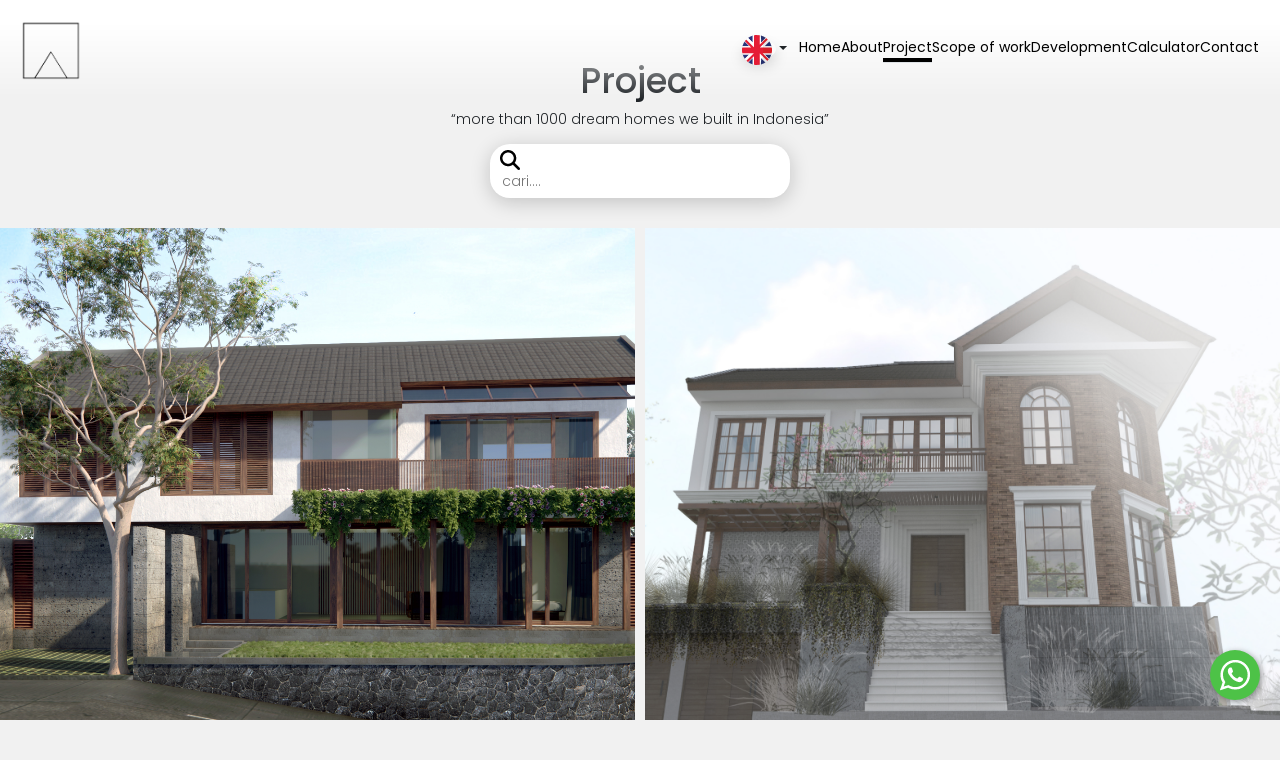

--- FILE ---
content_type: text/html; charset=UTF-8
request_url: http://iwajistudio.com/project
body_size: 10541
content:
<!doctype html>
<html lang="en">

<head>
    <meta charset="utf-8">
    <meta name="viewport" content="width=device-width, initial-scale=1">
    <title>Iwaji Studio</title>
    <link href="https://cdn.jsdelivr.net/npm/bootstrap@5.2.1/dist/css/bootstrap.min.css" rel="stylesheet"
        integrity="sha384-iYQeCzEYFbKjA/T2uDLTpkwGzCiq6soy8tYaI1GyVh/UjpbCx/TYkiZhlZB6+fzT" crossorigin="anonymous">
    <!-- logo -->

    <link rel="icon" type="image/png" href="/src_frontend/img/logo/favicon-16x16.png" sizes="32x32" />
    <link rel="icon" type="image/png" href="/src_frontend/img/logo/favicon-32x32.png" sizes="16x16" />
    <!-- aos js -->
    <link href="https://unpkg.com/aos@2.3.1/dist/aos.css" rel="stylesheet">
    <!-- google font -->
    <link rel="preconnect" href="https://fonts.googleapis.com">
    <link rel="preconnect" href="https://fonts.gstatic.com" crossorigin>
    <link href="https://fonts.googleapis.com/css2?family=Poppins:wght@100;200;300;400;500;600;800;900&display=swap"
        rel="stylesheet">
    <link href="https://fonts.googleapis.com/css2?family=Darker+Grotesque:wght@300;400;500;600;700;800;900&display=swap"
        rel="stylesheet">
    <!-- index css -->
    <link rel="stylesheet" href="http://iwajistudio.com/src_frontend/css/style.css">
    <!-- swiper js -->
    <link rel="stylesheet" href="https://cdn.jsdelivr.net/npm/swiper@8/swiper-bundle.min.css" />

    <link rel="icon" href="http://iwajistudio.com/icon.ico" type="image/x-icon"/>
    <link rel="shortcut icon" href="http://iwajistudio.com/icon.ico" type="image/x-icon"/>

    
    
    <meta property='og:title' content='Project - Iwaji Studio | iwajistudio.com' data-dynamic='true'>
    <meta property='og:description' content='Iwaji Studio is a Bali based architectural and interior designer led by two architects. We strive to create an aesthetic design that is aligned with functionality that is relevant to the client&#039;s needs.' data-dynamic='true' />
    <meta name="keywords" content="Bim House, Mi House, TS Guest House, Backyard Seminyak, Rehat Cafe, Rumah Danau">

    <meta property='og:url' content="https://iwajistudio.com" data-dynamic='true'>
    <meta property='og:image' content='http://iwajistudio.com/icon.ico' data-dynamic='true'>
    <meta property='og:image:type' content='image/png' data-dynamic='true'>
    <meta property='og:image:width' content='1200' data-dynamic='true' />
    <meta property='og:image:height' content='630' data-dynamic='true' />
    <meta property='og:type' content='article' data-dynamic='true' />

</head>

<body>
    <header>
        <!-- whatshapp -->
        <a href="https://wa.me/6282145626326" target="_blank" class="icon-whatsapp">
            <svg viewBox="0 0 32 32" class="whatsapp-ico" height="60" width="60">
                <path
                    d=" M19.11 17.205c-.372 0-1.088 1.39-1.518 1.39a.63.63 0 0 1-.315-.1c-.802-.402-1.504-.817-2.163-1.447-.545-.516-1.146-1.29-1.46-1.963a.426.426 0 0 1-.073-.215c0-.33.99-.945.99-1.49 0-.143-.73-2.09-.832-2.335-.143-.372-.214-.487-.6-.487-.187 0-.36-.043-.53-.043-.302 0-.53.115-.746.315-.688.645-1.032 1.318-1.06 2.264v.114c-.015.99.472 1.977 1.017 2.78 1.23 1.82 2.506 3.41 4.554 4.34.616.287 2.035.888 2.722.888.817 0 2.15-.515 2.478-1.318.13-.33.244-.73.244-1.088 0-.058 0-.144-.03-.215-.1-.172-2.434-1.39-2.678-1.39zm-2.908 7.593c-1.747 0-3.48-.53-4.942-1.49L7.793 24.41l1.132-3.337a8.955 8.955 0 0 1-1.72-5.272c0-4.955 4.04-8.995 8.997-8.995S25.2 10.845 25.2 15.8c0 4.958-4.04 8.998-8.998 8.998zm0-19.798c-5.96 0-10.8 4.842-10.8 10.8 0 1.964.53 3.898 1.546 5.574L5 27.176l5.974-1.92a10.807 10.807 0 0 0 16.03-9.455c0-5.958-4.842-10.8-10.802-10.8z"
                    fill-rule="evenodd"></path>
            </svg>
        </a>
        <div class="header-1 flex-lg-row flex-column hidden px-4">
            <!-- <div class="button_exit d-lg-none"> -->
            <!-- <svg xmlns=" http://www.w3.org/2000/svg" viewBox="0 0 512 512"> -->
            <!--! Font Awesome Pro 6.2.0 by @fontawesome - https://fontawesome.com License - https://fontawesome.com/license (Commercial License) Copyright 2022 Fonticons, Inc. -->
            <!-- <path
                        d="M175 175C184.4 165.7 199.6 165.7 208.1 175L255.1 222.1L303 175C312.4 165.7 327.6 165.7 336.1 175C346.3 184.4 346.3 199.6 336.1 208.1L289.9 255.1L336.1 303C346.3 312.4 346.3 327.6 336.1 336.1C327.6 346.3 312.4 346.3 303 336.1L255.1 289.9L208.1 336.1C199.6 346.3 184.4 346.3 175 336.1C165.7 327.6 165.7 312.4 175 303L222.1 255.1L175 208.1C165.7 199.6 165.7 184.4 175 175V175zM512 256C512 397.4 397.4 512 256 512C114.6 512 0 397.4 0 256C0 114.6 114.6 0 256 0C397.4 0 512 114.6 512 256zM256 48C141.1 48 48 141.1 48 256C48 370.9 141.1 464 256 464C370.9 464 464 370.9 464 256C464 141.1 370.9 48 256 48z" />
                </svg> -->
            <!-- </div> -->
            <div class="d-flex align-items-center nav-logo-2">
                <img src="http://iwajistudio.com/src_frontend/img/logo/logo.png" alt="">
                <!-- <p class="darker_grotesque">IWAJI STUDIO</p> -->
            </div>
            <div class="d-flex header_wnavmain flex-lg-row flex-column">
                <div class="nav-item">
                    <div class="dropdown">
                        <button class="btn btn-transparant dropdown-toggle" type="button" id="dropdownMenuButton1" data-bs-toggle="dropdown" aria-expanded="false">
                            <!-- button toggle -->
                            <a class="shadow rounded-circle">
                                <?xml version="1.0" encoding="iso-8859-1"?>
                                <!-- Uploaded to: SVG Repo, www.svgrepo.com, Generator: SVG Repo Mixer Tools -->
                                <svg height="30" width="30" version="1.1" id="Capa_1" xmlns="http://www.w3.org/2000/svg" xmlns:xlink="http://www.w3.org/1999/xlink"
                                viewBox="0 0 473.68 473.68" xml:space="preserve">
                                <g>
                                <path style="fill:#29337A;" d="M41.712,102.641c-15.273,22.168-26.88,47.059-33.918,73.812h107.734L41.712,102.641z"/>
                                <path style="fill:#29337A;" d="M170.511,9.48c-27.288,7.947-52.56,20.628-74.814,37.168l74.814,74.814V9.48z"/>
                                <path style="fill:#29337A;" d="M101.261,430.982c20.874,14.607,44.195,25.915,69.25,33.211v-102.45L101.261,430.982z"/>
                                <path style="fill:#29337A;" d="M10.512,306.771c7.831,25.366,19.831,48.899,35.167,69.833l69.833-69.833H10.512z"/>
                                </g>
                                <g>
                                <path style="fill:#FFFFFF;" d="M45.619,97.144c-1.324,1.81-2.629,3.646-3.908,5.501l73.816,73.812H7.793
                                    c-1.746,6.645-3.171,13.418-4.345,20.284h141.776L45.619,97.144z"/>
                                <path style="fill:#FFFFFF;" d="M95.767,427.074c1.802,1.343,3.654,2.621,5.493,3.908l69.25-69.242v102.45
                                    c6.653,1.945,13.41,3.624,20.284,4.974V332.05L95.767,427.074z"/>
                                <path style="fill:#FFFFFF;" d="M5.25,286.487c1.47,6.873,3.205,13.642,5.258,20.284h105.001l-69.833,69.833
                                    c7.595,10.377,16.017,20.115,25.168,29.12L190.08,286.487H5.25L5.25,286.487z"/>
                                <path style="fill:#FFFFFF;" d="M170.511,9.48v111.982l-74.815-74.81c-10.314,7.67-19.955,16.185-28.888,25.403l123.983,123.983
                                    V4.506C183.921,5.864,177.164,7.547,170.511,9.48z"/>
                                </g>
                                <g>
                                <polygon style="fill:#D32030;" points="170.511,306.056 169.8,306.771 170.511,306.771 	"/>
                                <polygon style="fill:#D32030;" points="190.084,286.487 190.794,286.487 190.794,285.773 	"/>
                                <polygon style="fill:#D32030;" points="281.229,196.737 280.545,196.737 280.545,197.425 	"/>
                                <polygon style="fill:#D32030;" points="171.21,176.457 170.511,175.754 170.511,176.457 	"/>
                                <polygon style="fill:#D32030;" points="190.794,196.037 190.794,196.737 191.494,196.737 	"/>
                                </g>
                                <g>
                                <path style="fill:#252F6C;" d="M300.825,411.764v53.091c25.381-7.105,49.045-18.305,70.211-32.897l-57.526-57.526
                                    C308.913,390.583,307.231,398.933,300.825,411.764z"/>
                                <path style="fill:#252F6C;" d="M313.812,108.471l62.799-62.799C354.05,29.15,328.456,16.559,300.824,8.818v54.538
                                    C308.21,78.146,308.831,89.384,313.812,108.471z"/>
                                <path style="fill:#252F6C;" d="M427.029,377.984c15.815-21.275,28.141-45.29,36.147-71.213h-107.36L427.029,377.984z"/>
                                <path style="fill:#252F6C;" d="M465.887,176.457c-7.188-27.318-19.143-52.676-34.898-75.192l-75.2,75.192H465.887z"/>
                                </g>
                                <g>
                                <path style="fill:#E7E7E7;" d="M327.638,290.5l16.275,16.275l77.903,77.903c1.769-2.214,3.526-4.42,5.217-6.69l-71.213-71.213
                                    h107.36c2.046-6.638,3.784-13.41,5.25-20.284H329.16C328.932,289.367,327.911,287.643,327.638,290.5z"/>
                                <path style="fill:#E7E7E7;" d="M311.352,120.348l70.607-70.615c-1.769-1.372-3.541-2.737-5.348-4.061l-62.799,62.799
                                    C314.463,110.954,310.746,117.805,311.352,120.348z"/>
                                <path style="fill:#E7E7E7;" d="M300.825,58.992V8.814c-6.645-1.862-13.41-3.44-20.284-4.727v24.476
                                    C288.088,36.745,294.853,47.022,300.825,58.992z"/>
                                <path style="fill:#E7E7E7;" d="M326.041,196.737h144.195c-1.171-6.866-2.599-13.635-4.345-20.284H355.793l75.2-75.192
                                    C423.6,90.7,415.384,80.768,406.409,71.565l-84.702,84.694C323.988,171.622,325.009,180.544,326.041,196.737z"/>
                                <path style="fill:#E7E7E7;" d="M310.088,371.002l60.952,60.959c10.138-6.982,19.685-14.753,28.593-23.189l-80.173-80.177
                                    C316.901,343.423,313.865,357.745,310.088,371.002z"/>
                                <path style="fill:#E7E7E7;" d="M280.545,442.301v27.28c6.873-1.279,13.635-2.865,20.284-4.727v-53.091
                                    C294.853,423.738,288.088,434.13,280.545,442.301z"/>
                                </g>
                                <path style="fill:#D71F28;" d="M321.707,156.259l84.694-84.694c-7.625-7.831-15.8-15.119-24.446-21.832l-66.55,66.561
                                C318.363,128.657,319.706,142.808,321.707,156.259z"/>
                                <g>
                                <path style="fill:#D32030;" d="M225.019,0.292C228.965,0.101,232.899,0,236.836,0C232.876,0,228.935,0.101,225.019,0.292z"/>
                                <path style="fill:#D32030;" d="M236.836,473.68c-3.938,0-7.872-0.108-11.81-0.299C228.942,473.579,232.876,473.68,236.836,473.68z"
                                    />
                                <path style="fill:#D32030;" d="M236.836,473.68c14.943,0,29.535-1.447,43.708-4.099v-27.28
                                    C268.103,455.786,253.549,473.68,236.836,473.68z"/>
                                </g>
                                <g>
                                <path style="fill:#D71F28;" d="M470.232,196.737H327.911c1.885,29.704,1.657,60.249-0.681,89.75h141.2
                                    c3.418-16.017,5.25-32.613,5.25-49.643C473.68,223.164,472.461,209.784,470.232,196.737z"/>
                                <path style="fill:#D71F28;" d="M327.638,290.5c-1.316,13.994-5.901,24.898-8.182,38.099l80.173,80.173
                                    c7.932-7.517,15.347-15.557,22.183-24.094l-77.9-77.907L327.638,290.5z"/>
                                </g>
                                <path style="fill:#D32030;" d="M280.545,30.324V4.091C266.376,1.447,251.784,0,236.836,0C253.549,0,268.103,16.843,280.545,30.324z"
                                />
                                <g>
                                <path style="fill:#29337A;" d="M300.825,422.007c6.406-12.834,11.899-27.609,16.499-43.757l-16.499-16.499V422.007z"/>
                                <path style="fill:#29337A;" d="M319.377,102.906c-4.989-19.087-11.166-36.439-18.552-51.229v69.773L319.377,102.906z"/>
                                </g>
                                <g>
                                <path style="fill:#FFFFFF;" d="M332.234,295.092c0.269-2.857,0.512-5.725,0.744-8.605h-9.349L332.234,295.092z"/>
                                <path style="fill:#FFFFFF;" d="M300.825,121.451V51.674c-5.976-11.97-12.737-22.254-20.284-30.429v129.906l40.735-40.735
                                    c-0.613-2.543-1.257-5.034-1.9-7.517L300.825,121.451z"/>
                                <path style="fill:#FFFFFF;" d="M281.229,196.737h52.429c-1.028-16.192-2.666-32.123-4.944-47.482L281.229,196.737z"/>
                                <path style="fill:#FFFFFF;" d="M280.545,452.432c7.547-8.182,14.308-18.459,20.284-30.429v-60.256l16.499,16.499
                                    c3.784-13.264,6.959-27.434,9.525-42.261l-46.307-46.304L280.545,452.432L280.545,452.432z"/>
                                </g>
                                <path style="fill:#E51D35;" d="M280.545,452.432V289.681l46.304,46.307c2.277-13.205,4.069-26.899,5.381-40.896l-8.605-8.605h9.349
                                c2.337-29.502,2.565-60.047,0.681-89.75h-52.429l47.482-47.482c-2.001-13.455-4.476-26.469-7.434-38.836l-40.728,40.735V21.248
                                C268.103,7.763,253.549,0,236.836,0c-3.938,0-7.872,0.101-11.817,0.292c-11.649,0.583-23.073,2.016-34.225,4.215v191.531
                                L66.808,72.055c-7.618,7.861-14.704,16.237-21.189,25.089l79.313,79.313l20.291,20.284H3.448C1.227,209.784,0,223.164,0,236.844
                                c0,17.034,1.84,33.626,5.25,49.643h184.834L70.847,405.724c7.808,7.67,16.121,14.813,24.921,21.349l95.023-95.023v137.116
                                c11.151,2.199,22.583,3.631,34.232,4.215c3.938,0.191,7.872,0.299,11.81,0.299C253.549,473.68,268.103,465.917,280.545,452.432z"/>
                                </svg>
                            </a>                        </button>
                        <ul class="dropdown-menu" aria-labelledby="dropdownMenuButton1">
                            <!-- item -->
                            <li>
                                <a class="dropdown-item d-flex justify-content-between" href="http://iwajistudio.com/lang/en">
                                English
                                    <!-- Uploaded to: SVG Repo, www.svgrepo.com, Generator: SVG Repo Mixer Tools -->
                                    <svg height="20" width="20" version="1.1" id="Capa_1" xmlns="http://www.w3.org/2000/svg" xmlns:xlink="http://www.w3.org/1999/xlink"
                                    viewBox="0 0 473.68 473.68" xml:space="preserve">
                                    <g>
                                    <path style="fill:#29337A;" d="M41.712,102.641c-15.273,22.168-26.88,47.059-33.918,73.812h107.734L41.712,102.641z"/>
                                    <path style="fill:#29337A;" d="M170.511,9.48c-27.288,7.947-52.56,20.628-74.814,37.168l74.814,74.814V9.48z"/>
                                    <path style="fill:#29337A;" d="M101.261,430.982c20.874,14.607,44.195,25.915,69.25,33.211v-102.45L101.261,430.982z"/>
                                    <path style="fill:#29337A;" d="M10.512,306.771c7.831,25.366,19.831,48.899,35.167,69.833l69.833-69.833H10.512z"/>
                                    </g>
                                    <g>
                                    <path style="fill:#FFFFFF;" d="M45.619,97.144c-1.324,1.81-2.629,3.646-3.908,5.501l73.816,73.812H7.793
                                        c-1.746,6.645-3.171,13.418-4.345,20.284h141.776L45.619,97.144z"/>
                                    <path style="fill:#FFFFFF;" d="M95.767,427.074c1.802,1.343,3.654,2.621,5.493,3.908l69.25-69.242v102.45
                                        c6.653,1.945,13.41,3.624,20.284,4.974V332.05L95.767,427.074z"/>
                                    <path style="fill:#FFFFFF;" d="M5.25,286.487c1.47,6.873,3.205,13.642,5.258,20.284h105.001l-69.833,69.833
                                        c7.595,10.377,16.017,20.115,25.168,29.12L190.08,286.487H5.25L5.25,286.487z"/>
                                    <path style="fill:#FFFFFF;" d="M170.511,9.48v111.982l-74.815-74.81c-10.314,7.67-19.955,16.185-28.888,25.403l123.983,123.983
                                        V4.506C183.921,5.864,177.164,7.547,170.511,9.48z"/>
                                    </g>
                                    <g>
                                    <polygon style="fill:#D32030;" points="170.511,306.056 169.8,306.771 170.511,306.771 	"/>
                                    <polygon style="fill:#D32030;" points="190.084,286.487 190.794,286.487 190.794,285.773 	"/>
                                    <polygon style="fill:#D32030;" points="281.229,196.737 280.545,196.737 280.545,197.425 	"/>
                                    <polygon style="fill:#D32030;" points="171.21,176.457 170.511,175.754 170.511,176.457 	"/>
                                    <polygon style="fill:#D32030;" points="190.794,196.037 190.794,196.737 191.494,196.737 	"/>
                                    </g>
                                    <g>
                                    <path style="fill:#252F6C;" d="M300.825,411.764v53.091c25.381-7.105,49.045-18.305,70.211-32.897l-57.526-57.526
                                        C308.913,390.583,307.231,398.933,300.825,411.764z"/>
                                    <path style="fill:#252F6C;" d="M313.812,108.471l62.799-62.799C354.05,29.15,328.456,16.559,300.824,8.818v54.538
                                        C308.21,78.146,308.831,89.384,313.812,108.471z"/>
                                    <path style="fill:#252F6C;" d="M427.029,377.984c15.815-21.275,28.141-45.29,36.147-71.213h-107.36L427.029,377.984z"/>
                                    <path style="fill:#252F6C;" d="M465.887,176.457c-7.188-27.318-19.143-52.676-34.898-75.192l-75.2,75.192H465.887z"/>
                                    </g>
                                    <g>
                                    <path style="fill:#E7E7E7;" d="M327.638,290.5l16.275,16.275l77.903,77.903c1.769-2.214,3.526-4.42,5.217-6.69l-71.213-71.213
                                        h107.36c2.046-6.638,3.784-13.41,5.25-20.284H329.16C328.932,289.367,327.911,287.643,327.638,290.5z"/>
                                    <path style="fill:#E7E7E7;" d="M311.352,120.348l70.607-70.615c-1.769-1.372-3.541-2.737-5.348-4.061l-62.799,62.799
                                        C314.463,110.954,310.746,117.805,311.352,120.348z"/>
                                    <path style="fill:#E7E7E7;" d="M300.825,58.992V8.814c-6.645-1.862-13.41-3.44-20.284-4.727v24.476
                                        C288.088,36.745,294.853,47.022,300.825,58.992z"/>
                                    <path style="fill:#E7E7E7;" d="M326.041,196.737h144.195c-1.171-6.866-2.599-13.635-4.345-20.284H355.793l75.2-75.192
                                        C423.6,90.7,415.384,80.768,406.409,71.565l-84.702,84.694C323.988,171.622,325.009,180.544,326.041,196.737z"/>
                                    <path style="fill:#E7E7E7;" d="M310.088,371.002l60.952,60.959c10.138-6.982,19.685-14.753,28.593-23.189l-80.173-80.177
                                        C316.901,343.423,313.865,357.745,310.088,371.002z"/>
                                    <path style="fill:#E7E7E7;" d="M280.545,442.301v27.28c6.873-1.279,13.635-2.865,20.284-4.727v-53.091
                                        C294.853,423.738,288.088,434.13,280.545,442.301z"/>
                                    </g>
                                    <path style="fill:#D71F28;" d="M321.707,156.259l84.694-84.694c-7.625-7.831-15.8-15.119-24.446-21.832l-66.55,66.561
                                    C318.363,128.657,319.706,142.808,321.707,156.259z"/>
                                    <g>
                                    <path style="fill:#D32030;" d="M225.019,0.292C228.965,0.101,232.899,0,236.836,0C232.876,0,228.935,0.101,225.019,0.292z"/>
                                    <path style="fill:#D32030;" d="M236.836,473.68c-3.938,0-7.872-0.108-11.81-0.299C228.942,473.579,232.876,473.68,236.836,473.68z"
                                        />
                                    <path style="fill:#D32030;" d="M236.836,473.68c14.943,0,29.535-1.447,43.708-4.099v-27.28
                                        C268.103,455.786,253.549,473.68,236.836,473.68z"/>
                                    </g>
                                    <g>
                                    <path style="fill:#D71F28;" d="M470.232,196.737H327.911c1.885,29.704,1.657,60.249-0.681,89.75h141.2
                                        c3.418-16.017,5.25-32.613,5.25-49.643C473.68,223.164,472.461,209.784,470.232,196.737z"/>
                                    <path style="fill:#D71F28;" d="M327.638,290.5c-1.316,13.994-5.901,24.898-8.182,38.099l80.173,80.173
                                        c7.932-7.517,15.347-15.557,22.183-24.094l-77.9-77.907L327.638,290.5z"/>
                                    </g>
                                    <path style="fill:#D32030;" d="M280.545,30.324V4.091C266.376,1.447,251.784,0,236.836,0C253.549,0,268.103,16.843,280.545,30.324z"
                                    />
                                    <g>
                                    <path style="fill:#29337A;" d="M300.825,422.007c6.406-12.834,11.899-27.609,16.499-43.757l-16.499-16.499V422.007z"/>
                                    <path style="fill:#29337A;" d="M319.377,102.906c-4.989-19.087-11.166-36.439-18.552-51.229v69.773L319.377,102.906z"/>
                                    </g>
                                    <g>
                                    <path style="fill:#FFFFFF;" d="M332.234,295.092c0.269-2.857,0.512-5.725,0.744-8.605h-9.349L332.234,295.092z"/>
                                    <path style="fill:#FFFFFF;" d="M300.825,121.451V51.674c-5.976-11.97-12.737-22.254-20.284-30.429v129.906l40.735-40.735
                                        c-0.613-2.543-1.257-5.034-1.9-7.517L300.825,121.451z"/>
                                    <path style="fill:#FFFFFF;" d="M281.229,196.737h52.429c-1.028-16.192-2.666-32.123-4.944-47.482L281.229,196.737z"/>
                                    <path style="fill:#FFFFFF;" d="M280.545,452.432c7.547-8.182,14.308-18.459,20.284-30.429v-60.256l16.499,16.499
                                        c3.784-13.264,6.959-27.434,9.525-42.261l-46.307-46.304L280.545,452.432L280.545,452.432z"/>
                                    </g>
                                    <path style="fill:#E51D35;" d="M280.545,452.432V289.681l46.304,46.307c2.277-13.205,4.069-26.899,5.381-40.896l-8.605-8.605h9.349
                                    c2.337-29.502,2.565-60.047,0.681-89.75h-52.429l47.482-47.482c-2.001-13.455-4.476-26.469-7.434-38.836l-40.728,40.735V21.248
                                    C268.103,7.763,253.549,0,236.836,0c-3.938,0-7.872,0.101-11.817,0.292c-11.649,0.583-23.073,2.016-34.225,4.215v191.531
                                    L66.808,72.055c-7.618,7.861-14.704,16.237-21.189,25.089l79.313,79.313l20.291,20.284H3.448C1.227,209.784,0,223.164,0,236.844
                                    c0,17.034,1.84,33.626,5.25,49.643h184.834L70.847,405.724c7.808,7.67,16.121,14.813,24.921,21.349l95.023-95.023v137.116
                                    c11.151,2.199,22.583,3.631,34.232,4.215c3.938,0.191,7.872,0.299,11.81,0.299C253.549,473.68,268.103,465.917,280.545,452.432z"/>
                                    </svg>
                                </a>
                            </li>
                            <li>
                                <a class="dropdown-item d-flex justify-content-between" href="http://iwajistudio.com/lang/id">
                                    Indonesia
                                    <svg width="20" height="20" viewBox="0 0 64 64" xmlns="http://www.w3.org/2000/svg" xmlns:xlink="http://www.w3.org/1999/xlink" aria-hidden="true" role="img" class="iconify iconify--emojione" preserveAspectRatio="xMidYMid meet"><path d="M31.8 62c16.6 0 30-13.4 30-30h-60c0 16.6 13.4 30 30 30" fill="#f9f9f9"></path><path d="M31.8 2c-16.6 0-30 13.4-30 30h60c0-16.6-13.4-30-30-30" fill="#ed4c5c"></path></svg>
                                </a>
                            </li>
                        </ul>
                    </div>
                </div>
                <div class="nav-item">
                    <a href="http://iwajistudio.com">Home</a>
                    <div class="border-bottom "></div>
                </div>
                <div class="nav-item">
                    <a href="http://iwajistudio.com/about">About</a>
                    <div class="border-bottom "></div>
                </div>
                <div class="nav-item">
                    <a href="http://iwajistudio.com/project">Project</a>
                    <div class="border-bottom active"></div>
                </div>
                <div class="nav-item">
                    <a href="http://iwajistudio.com/scope">Scope of work</a>
                    <div class="border-bottom "></div>
                </div>
                <div class="nav-item">
                    <a href="http://iwajistudio.com/development">Development</a>
                    <div class="border-bottom "></div>
                </div>
                <div class="nav-item">
                    <a href="http://iwajistudio.com/calculate">Calculator</a>
                    <div class="border-bottom "></div>
                </div>
                <div class="nav-item">
                    <a href="http://iwajistudio.com/#contact">Contact</a>
                    <div class="border-bottom"></div>
                </div>
            </div>
        </div>
        <div class="navbar-1 d-lg-none">
            <div class="navbar-1_left">
                <img src="http://iwajistudio.com/src_frontend/img/logo/logo.png" alt="">
                <p>IWAJI STUDIO</p>
            </div>
            <div class="hamburger">
                <svg xmlns="http://www.w3.org/2000/svg" viewBox="0 0 163 130">
                    <g id="Layer_2" data-name="Layer 2">
                        <g id="Layer_1-2" data-name="Layer 1">
                            <path d="M15,29.5a14.5,14.5,0,0,1,0-29H148a14.5,14.5,0,0,1,0,29Z" class="hamburger-1" />
                            <path d="M15,79.5a14.5,14.5,0,0,1,0-29H148a14.5,14.5,0,0,1,0,29Z" class="hamburger-2" />
                            <path d="M15,129.5a14.5,14.5,0,0,1,0-29H148a14.5,14.5,0,0,1,0,29Z" class="hamburger-3" />
                        </g>
                    </g>
                </svg>
            </div>
        </div>
    </header>

    <div>
        <div style="overflow-x:hidden">
    <main class="project">
        <!-- c3-content1 -->
        <section class="c3-content1 d-flex align-items-center flex-column">
            <!-- head -->
            <h1 class="c3" data-aos="fade-up">Project</h1>
            <p data-aos="fade-up" data-aos-delay="200">“more than 1000 dream homes we built in Indonesia”</p>
            <!-- search -->
            <div class="c3-input" data-aos="zoom-in" data-aos-delay="200">
                <span>
                    <svg width="20px" xmlns="http://www.w3.org/2000/svg" viewBox="0 0 512 512">
                        <!--! Font Awesome Pro 6.2.0 by @fontawesome - https://fontawesome.com License - https://fontawesome.com/license (Commercial License) Copyright 2022 Fonticons, Inc. -->
                        <path
                            d="M416 208c0 45.9-14.9 88.3-40 122.7L502.6 457.4c12.5 12.5 12.5 32.8 0 45.3s-32.8 12.5-45.3 0L330.7 376c-34.4 25.2-76.8 40-122.7 40C93.1 416 0 322.9 0 208S93.1 0 208 0S416 93.1 416 208zM208 352c79.5 0 144-64.5 144-144s-64.5-144-144-144S64 128.5 64 208s64.5 144 144 144z" />
                    </svg>
                </span>
                <input type="text" placeholder="cari....">
            </div>
        </section>
        <!-- c3-content2 -->
        <section class="c3-content2">

                            <a href="http://iwajistudio.com/project/bim-house" class="c3-gallery" style="background-image: url('http://iwajistudio.com/gambarthumb/bim_1.jpg')">
                    <div class="c3-gallery-background">
                        <div>
                            <h6>Bim House</h6>
                            <p>Ubud, Bali</p>
                        </div>
                    </div>
                </a>
                            <a href="http://iwajistudio.com/project/mi-house" class="c3-gallery" style="background-image: url('http://iwajistudio.com/gambarthumb/mi_1.jpg')">
                    <div class="c3-gallery-background">
                        <div>
                            <h6>Mi House</h6>
                            <p>Beautiful Margorejo Housing, Surabaya</p>
                        </div>
                    </div>
                </a>
                            <a href="http://iwajistudio.com/project/ts-guest-house" class="c3-gallery" style="background-image: url('http://iwajistudio.com/gambarthumb/ts_1.jpg')">
                    <div class="c3-gallery-background">
                        <div>
                            <h6>TS Guest House</h6>
                            <p>Jl. Tambak Sari, Sanur,  Bali</p>
                        </div>
                    </div>
                </a>
                            <a href="http://iwajistudio.com/project/backyard-seminyak" class="c3-gallery" style="background-image: url('http://iwajistudio.com/gambarthumb/by_1.jpg')">
                    <div class="c3-gallery-background">
                        <div>
                            <h6>Backyard Seminyak</h6>
                            <p>Jl. Camplug Tanduk, Seminyak, Bali</p>
                        </div>
                    </div>
                </a>
                            <a href="http://iwajistudio.com/project/rehat-cafe" class="c3-gallery" style="background-image: url('http://iwajistudio.com/gambarthumb/rc_1.jpg')">
                    <div class="c3-gallery-background">
                        <div>
                            <h6>Rehat Cafe</h6>
                            <p>Jl. Pratama Nusa Dua</p>
                        </div>
                    </div>
                </a>
                            <a href="http://iwajistudio.com/project/rumah-danau" class="c3-gallery" style="background-image: url('http://iwajistudio.com/gambarthumb/rd_1.jpg')">
                    <div class="c3-gallery-background">
                        <div>
                            <h6>Rumah Danau</h6>
                            <p>Citraland Residence, Surabaya</p>
                        </div>
                    </div>
                </a>
            
        </section>
    </main>
    <!-- footer -->
    <div class="line" data-aos-duration="3000" data-aos="fade-right" data-aos-duration="1000"></div>
</div>
    </div>

    <footer>
        <div class="footer-main d-flex flex-lg-row flex-column">
            <div class="col">
                <div>
                    <h6>IWAJI STUDIO</h6>
                    <p>Iwaji Studio is a Bali based architectural and interior designer led by two architects. We strive to create a harmonious aesthetic design with functions that are relevant to the client&#039;s needs.</p>
                </div>
                <div class="footer-sosmed d-flex">
                    <a href="https://tr.ee/mbdcOlpV92">
                        <svg width="43" height="49" viewBox="0 0 43 49" fill="none" xmlns="http://www.w3.org/2000/svg">
                            <path
                                d="M36.5596 9.29277C32.5379 5.27324 27.1821 3.0625 21.4904 3.0625C9.74219 3.0625 0.182366 12.5945 0.182366 24.3086C0.182366 28.0506 1.16138 31.7064 3.02344 34.9316L0 45.9375L11.2971 42.9803C14.4069 44.6742 17.9103 45.5643 21.4808 45.5643H21.4904C33.229 45.5643 43 36.0322 43 24.3182C43 18.643 40.5812 13.3123 36.5596 9.29277ZM21.4904 41.985C18.3038 41.985 15.1844 41.1332 12.4681 39.5254L11.825 39.1426L5.12545 40.8939L6.91071 34.3766L6.48839 33.7066C4.71272 30.893 3.7817 27.6486 3.7817 24.3086C3.7817 14.5756 11.729 6.65137 21.5 6.65137C26.2319 6.65137 30.6759 8.48887 34.0161 11.8289C37.3563 15.1689 39.4103 19.6 39.4007 24.3182C39.4007 34.0607 31.2518 41.985 21.4904 41.985ZM31.2038 28.7588C30.6759 28.4908 28.0556 27.2084 27.5661 27.0361C27.0766 26.8543 26.7214 26.7682 26.3663 27.3041C26.0112 27.84 24.9937 29.0268 24.677 29.3904C24.3699 29.7445 24.0531 29.7924 23.5252 29.5244C20.3962 27.9645 18.3422 26.7395 16.2786 23.208C15.7315 22.2701 16.8257 22.3371 17.8431 20.3082C18.0158 19.9541 17.9295 19.6479 17.7951 19.3799C17.6607 19.1119 16.5953 16.4992 16.1538 15.4369C15.7219 14.4033 15.2804 14.5469 14.954 14.5277C14.6469 14.5086 14.2917 14.5086 13.9366 14.5086C13.5815 14.5086 13.0056 14.6426 12.5161 15.1689C12.0266 15.7049 10.654 16.9873 10.654 19.6C10.654 22.2127 12.5641 24.7393 12.8232 25.0934C13.092 25.4475 16.5761 30.8068 21.9223 33.1133C25.3009 34.568 26.6254 34.6924 28.3147 34.4436C29.3417 34.2904 31.4629 33.1611 31.9045 31.917C32.346 30.6729 32.346 29.6105 32.2116 29.3904C32.0868 29.1512 31.7317 29.0172 31.2038 28.7588Z"
                                fill="black" />
                        </svg>
                    </a>
                    <a href="https://www.facebook.com/dewatautamauniform">
                        <svg width="47" height="47" viewBox="0 0 47 47" fill="none" xmlns="http://www.w3.org/2000/svg">
                            <path
                                d="M47 23.643C47 10.5822 36.4819 0 23.5 0C10.5181 0 0 10.5822 0 23.643C0 35.4435 8.59361 45.2249 19.8281 47V30.4775H13.8584V23.643H19.8281V18.4339C19.8281 12.5089 23.3342 9.23602 28.7041 9.23602C31.2758 9.23602 33.9651 9.69744 33.9651 9.69744V15.5129H31.001C28.0825 15.5129 27.1719 17.3357 27.1719 19.2052V23.643H33.6893L32.647 30.4775H27.1719V47C38.4064 45.2249 47 35.4435 47 23.643Z"
                                fill="black" />
                        </svg>
                    </a>
                    <a href="mailto:info@dewata.com">
                        <svg width="53" height="40" viewBox="0 0 53 40" fill="none" xmlns="http://www.w3.org/2000/svg">
                            <path
                                d="M48.0312 0C50.7744 0 53 2.23854 53 5C53 6.57292 52.265 8.05208 51.0125 9L28.4875 26C27.3074 26.8854 25.6926 26.8854 24.5125 26L1.9875 9C0.736307 8.05208 0 6.57292 0 5C0 2.23854 2.22455 0 4.96875 0H48.0312ZM22.525 28.6667C24.8852 30.4479 28.1148 30.4479 30.475 28.6667L53 11.6667V33.3333C53 37.0104 50.0291 40 46.375 40H6.625C2.96572 40 0 37.0104 0 33.3333V11.6667L22.525 28.6667Z"
                                fill="black" />
                        </svg>
                    </a>
                    <a href="https://www.instagram.com/iwajistudio/">
                        <svg width="43" height="43" viewBox="0 0 43 43" fill="none" xmlns="http://www.w3.org/2000/svg">
                            <path
                                d="M21.5048 10.4753C15.4037 10.4753 10.4826 15.3976 10.4826 21.5C10.4826 27.6024 15.4037 32.5247 21.5048 32.5247C27.6059 32.5247 32.527 27.6024 32.527 21.5C32.527 15.3976 27.6059 10.4753 21.5048 10.4753ZM21.5048 28.6675C17.5621 28.6675 14.3389 25.4531 14.3389 21.5C14.3389 17.5469 17.5525 14.3325 21.5048 14.3325C25.4571 14.3325 28.6707 17.5469 28.6707 21.5C28.6707 25.4531 25.4475 28.6675 21.5048 28.6675ZM35.5487 10.0244C35.5487 11.454 34.3976 12.5958 32.9779 12.5958C31.5485 12.5958 30.407 11.4444 30.407 10.0244C30.407 8.60432 31.5581 7.45292 32.9779 7.45292C34.3976 7.45292 35.5487 8.60432 35.5487 10.0244ZM42.8489 12.6342C42.6858 9.18961 41.8992 6.1384 39.3763 3.62451C36.863 1.11062 33.8124 0.323831 30.3686 0.151121C26.8192 -0.0503738 16.1808 -0.0503738 12.6314 0.151121C9.19716 0.314236 6.14663 1.10103 3.6237 3.61492C1.10078 6.12881 0.323759 9.18002 0.151088 12.6246C-0.0503625 16.1748 -0.0503625 26.8156 0.151088 30.3658C0.314166 33.8104 1.10078 36.8616 3.6237 39.3755C6.14663 41.8894 9.18756 42.6762 12.6314 42.8489C16.1808 43.0504 26.8192 43.0504 30.3686 42.8489C33.8124 42.6858 36.863 41.899 39.3763 39.3755C41.8896 36.8616 42.6762 33.8104 42.8489 30.3658C43.0504 26.8156 43.0504 16.1844 42.8489 12.6342ZM38.2635 34.175C37.5153 36.0556 36.0668 37.5045 34.177 38.2625C31.3471 39.3851 24.6321 39.126 21.5048 39.126C18.3775 39.126 11.6529 39.3755 8.83263 38.2625C6.95243 37.5141 5.5039 36.0652 4.74607 34.175C3.6237 31.3445 3.88271 24.628 3.88271 21.5C3.88271 18.372 3.6333 11.6459 4.74607 8.825C5.49431 6.94438 6.94283 5.49554 8.83263 4.73753C11.6625 3.61492 18.3775 3.87398 21.5048 3.87398C24.6321 3.87398 31.3567 3.62451 34.177 4.73753C36.0572 5.48594 37.5057 6.93479 38.2635 8.825C39.3859 11.6555 39.1269 18.372 39.1269 21.5C39.1269 24.628 39.3859 31.3541 38.2635 34.175Z"
                                fill="black" />
                        </svg>
                    </a>
                </div>
            </div>
            <div class="col">
                <div class="row footer-content">
                    <h6 class="footer-title">Navigation
                        <div class="border-bottom"></div>
                    </h6>
                    <ul class="col-lg-3 col-md-6 col-12 d-flex flex-column footer-nav">
                        <li><a href="">Home</a>
                            <div class="border-bottom"></div>
                        </li>
                        <li><a href="">About</a>
                            <div class="border-bottom"></div>
                        </li>
                        <li><a href="">Project</a>
                            <div class="border-bottom"></div>
                        </li>
                    </ul>
                    <ul class="col-lg-3 col-md-6 col-12 d-flex flex-column footer-nav">
                        <li><a href="">Scope of Work</a>
                            <div class="border-bottom"></div>
                        </li>
                        <li><a href="">Development</a>
                            <div class="border-bottom"></div>
                        </li>
                        <li><a href="">Contact</a>
                            <div class="border-bottom"></div>
                        </li>
                    </ul>
                </div>
            </div>
        </div>

        <div class="line-2"></div>
        <p class="footer-copyright">copyright by Iwaji Studio | iwajistudio.com, 2026.</p>
    </footer>

</body>

<!-- bootstrap -->
<script src="https://cdn.jsdelivr.net/npm/bootstrap@5.2.1/dist/js/bootstrap.bundle.min.js"
    integrity="sha384-u1OknCvxWvY5kfmNBILK2hRnQC3Pr17a+RTT6rIHI7NnikvbZlHgTPOOmMi466C8" crossorigin="anonymous">
    </script>
<!-- aos js -->
<script src="https://unpkg.com/aos@2.3.1/dist/aos.js"></script>
<!-- swiper js -->
<script src="https://cdn.jsdelivr.net/npm/swiper@8/swiper-bundle.min.js"></script>
<!-- index js -->
<script src="http://iwajistudio.com/src_frontend/js/index.js"></script>
<!-- footer and header -->
<script src="http://iwajistudio.com/src_frontend/js/header_and_footer.js"></script>

</html>



--- FILE ---
content_type: text/css
request_url: http://iwajistudio.com/src_frontend/css/style.css
body_size: 6719
content:
/* ------------------------navbar dan footer------------------------ */
*{
	box-sizing: border-box;
    font-weight: 300;
}
body {
    overflow-x: hidden;
    margin: 0;
    background-color: var(--color1);
    font-family: 'Poppins', sans-serif;
    position: relative;
    max-width: 100vw;
}
:root {
    --color1 : #F1F1F1;
    --color2 : #979797;
    --color3 : #535353;
    --color4 : #7B7B7B;
    font-size : 14px;
}
a {
    text-decoration: none;
}
/* font */
.darker_grotesque {
    font-family: 'Darker Grotesque', sans-serif;
}

/* icon-whatsapp */
.icon-whatsapp {
    position: fixed;
    bottom: 10px;
    right: 10px;
    z-index: 10;
    transition: 0.2s;
    max-width: 100vw;
}
.icon-whatsapp:hover {    
    transform: scale(1.1);
}

/* header */
header {
    position: relative;
}
.header_wnavmain {
    gap: 25px;
}
.hamburger {
    width: 30px;
    margin-right: 20px;
    cursor: pointer;
}
.button_exit {
    width: 40px;
    margin-bottom: 10px;
    background: white;
    border-radius: 100px;
    padding: 2px;
    cursor: pointer;
}
.hidden {
    transform: translateY(0%);
    transition: 0.5s;
}
.navbar-1 .hamburger {
    margin-top: 5px;
}
.hamburger-1,
.hamburger-2,
.hamburger-3 {
    transition: 0.75s;
}

.whatsapp-ico{
    fill: white;
    width: 50px;
    height: 50px;
    padding: 3px;
    background-color: #4dc247;
    border-radius: 50%;
    box-shadow: 2px 2px 6px rgba(0,0,0,0.4);
    /* box-shadow: 2px 2px 11px rgba(0,0,0,0.7); */
    position: fixed;
    bottom: 20px;
    right : 20px;
    max-width: 80vw;
    z-index: 10;
}

.whatsapp-ico:hover{
    box-shadow: 2px 2px 11px rgba(0,0,0,0.7);
}
header a {
    font-size: 14px;
    font-weight: 400!important;
}
header a:hover {
    color: white;
}
header .hidden a {
    color: black;
}
header p {
    font-size: 1.3rem;
    margin: 0;
    font-weight: bold;
    padding-left: 10px;
}
header a {
    font-weight: 800;
    text-decoration: none;
}
header .border-bottom {
    transition: 0.5s;
    width: 0%;
    height: 4.5px;
    background-color: black;
}
header .nav-item {
    display: flex;
    justify-content: center;
    align-items: center;
    flex-direction: column;
}
header .nav-item:hover .border-bottom {
    width: 100%;
}
header .nav-item .border-bottom.active {
    width: 100%;
}
.navbar-1 {
    width: 100%;
    position: fixed;
    background: linear-gradient(180deg, #ffffff , rgba(255, 255, 255, 0));
    z-index: 99;
    height:200px;
    display: flex;
    justify-content: space-between;
    align-items: flex-start;
    padding: 10px;
    max-width: 100vw;
}
.navbar-1_left {
    display: flex;
    align-items: center;
}
.header-1 {
    max-width: 100vw;
    position: fixed;
    z-index: 99;
    width: 100%;
    background: linear-gradient(180deg, #ffffff 20%, rgba(255, 255, 255, 0));
    height: 100px;
    justify-content: space-between;
    display: flex;
    align-items: center;
}
header .nav-logo-2 img{
    width: 60px;
    height: 100%;
}

/* footer */
footer ul{
    list-style: none;
}
.footer-title {
    font-weight: 600;
}
.footer-sosmed {
    gap: 20px;
    margin-top: 20px;
    display: flex;
    align-items: center;
}
.footer-nav {
    gap: 20px;
}
.footer-main {
    gap: 50px;
    padding: 20px;
}
footer h6 {
    font-size: 2rem;
    font-weight: 600;
}
.footer-copyright {
    text-align: center;
}
.footer-content {
    gap: 10px;
}
footer a {
    color: black;
    text-decoration: none;
}
footer a:hover {
    color: black;
}
footer .border-bottom {
    transition: 0.5s;
    width: 0%;
    height: 4.5px;
    background-color: black;
}
footer li:hover .border-bottom {
    width: 100%;
}

/* line */
.line {
    background-color: #000;
    width: 80%;
    max-width: 600px;
    margin: 10px 10px 10px 0;
    height: 2px;
    border-radius: 0 20px 20px 0;
}
/* xxl */
@media screen and (max-width: 1401px) {
    
}
/* xl */
@media screen and (max-width: 1201px) {

}
/* lg */
@media screen and (max-width: 993px) {
    .hamburger-1.true {
        transform: rotate(45deg) translate(20px, -20px);
    }
    .hamburger-2.true {
        opacity: 0;
    }
    .hamburger-3.true {
        transform: rotate(-45deg) translate(-80px, -15px);
    }
    .nav-logo-2 {
        display: none!important;
    }
    .navbar-1 p {
        display: none!important;
    }
    .header-1 {
        justify-content: center;
    }
    /* .header-1.hidden {
        justify-content: space-between;
    } */
    header img {
        max-width: 50px;
    }
    header a {
        color: white;
        font-size: 14px;
        font-weight: 300!important;
    }
    .hidden {
        transform: translateY(-100%);
        transition: 0.5s;
    }
    .header-1 {
        min-height: 100vh;
        position: fixed;
        z-index: 99;
        width: 100%;
        background: linear-gradient(180deg, #000000 -20.55%, rgba(41, 41, 41, 0.71) 100%);
        gap: 10px;
    }
    :root {
        font-size : 14px;
    }
    header .border-bottom {
        background-color: white;
        height: 3px;
    }
    footer li  {
        max-width: 150px;
    }
    .footer-sosmed a svg{
        width: 30px;
    }
}
/* md */
@media screen and (max-width: 769px) {

}
/* sm */
@media screen and (max-width: 577px) {
    :root {
        font-size : 12px;
    }
}

/* ------------------------1.home------------------------ */
/* swiper js */
.swiper {
 width: 100%;
 height: 100%;
}
.swiper-slide {
 text-align: center;
 font-size: 18px;
 background: #fff;
 /* Center slide text vertically */
 display: -webkit-box;
 display: -ms-flexbox;
 display: -webkit-flex;
 display: flex;
 -webkit-box-pack: center;
 -ms-flex-pack: center;
 -webkit-justify-content: center;
 justify-content: center;
 -webkit-box-align: center;
 -ms-flex-align: center;
 -webkit-align-items: center;
 align-items: center;
 border-radius: 20px;
}
.swiper-slide img {
 display: block;
 width: 100%;
 height: 100%;
 object-fit: cover;
 /* border-radius: 20px; */
}
.swiper {
 width: 100%;
 height: 300px;
 margin-left: auto;
 margin-right: auto;
}
.swiper-slide {
 background-size: cover;
 background-position: center;
}
.mySwiper2,
.mySwiper4-2,
.mySwiper5-2  {
 height: 80%;
 width: 100%;
}
.mySwiper,
.mySwiper4-2,
.mySwiper5-2  {
 height: 20%;
 box-sizing: border-box;
 padding: 10px 0;
}
.swiper-wrapper {
 margin: 10px 0;
}
.mySwiper,
.mySwiper4-2,
.mySwiper5-2 {
 width: 83%!important;
}
.swiper-slide {
 background: none!important;
}
.mySwiper4 .swiper-wrapper,
.mySwiper5 .swiper-wrapper  {
 height: 95%;
}
.mySwiper4,
.mySwiper5 {
 min-height: 600px;
}
.mySwiper4 .swiper-wrapper .swiper-slide,
.mySwiper5 .swiper-wrapper .swiper-slide{
 padding: 20px 60px;
}
/* .mySwiper4 .swiper-slide img, 
.mySwiper2 .swiper-slide img,
.mySwiper5 .swiper-slide img {
 box-shadow: 0px 2px 40px rgba(0, 0, 0, 0.664)!important;
} */
.mySwiper .swiper-slide,
.mySwiper4-2 .swiper-slide,
.mySwiper5-2 .swiper-slide {
 width: 25%;
 height: 100%;
 opacity: 0.4;
}
.mySwiper .swiper-slide-thumb-active,
.mySwiper4-2 .swiper-slide-thumb-active,
.mySwiper5-2 .swiper-slide-thumb-active {
 opacity: 1;
}
.swiper-slide img {
 display: block;
 width: 100%;
 height: 100%;
 object-fit: cover;
 /* border-radius: 20px; */
}
.swiper-button-next:after, .swiper-rtl .swiper-button-prev:after {
 color: white
}
.swiper-button-prev:after, 
.swiper-rtl .swiper-button-next:after {
 color: white;
}
.swiper-button-prev:after, .swiper-rtl .swiper-button-next:after,
.swiper-button-next:after, .swiper-rtl .swiper-button-prev:after{
 content: none!important;
}
/* line */
.line-2 {
 background-color: rgb(202, 202, 202);
 width: 100%;
 margin: 10px 10px 10px 0;
 height: 3.5px;
 border-radius: 0 20px 20px 0;
}
/* banner */
.slider-container {
display: flex;
align-items: center;
justify-content: center;
overflow: hidden;
position: relative;
height: 100vh;
max-width: 100vw;
}
.slider-container h1 {
color: #fff;
font-size: 100px;
letter-spacing: 5px;
position: relative;
z-index: 100;
text-align: center;
}
.slider-container::after {
background-color: #000;
content: '';
position: absolute;
opacity: 0.3;
top: 0;
left: 0;
height: 100%;
width: 100%;
z-index: 1;
}
.slide {
background-size: cover;
background-repeat: no-repeat;
background-position: center center;
position: absolute;
top: 0;
left: 0;
opacity: 0;
height: 100%;
width: 100%;
transform: scale(1.15);
transition: opacity .6s ease;
}
.slide.active:nth-child(odd) {
animation: grow 6s linear forwards;
opacity: 1;
}
@keyframes grow {
0%, 20% {
transform: scale(1);
}
75%, 100% {
transform: scale(1.15);
}
}
.slide.active:nth-child(even) {
animation: grow2 6s linear forwards;
opacity: 1;
}
@keyframes grow2 {
0%, 20% {
transform: scale(1.15);
}

75%, 100% {
transform: scale(1);
}
}
.controls-container {
position: absolute;
top: 50%;
right: 10px;
display: flex;
flex-direction: column;
transform: translateY(-50%);
z-index: 2;
}
.control {
background-color: #fff;
cursor: pointer;
opacity: 0.5;
margin: 6px;
height: 40px;
width: 5px;
transition: opacity 0.3s, background-color 0.3s, transform 0.3s;
}
.control.active, .control:hover {
background-color: #fff;
opacity: 1;
transform: scale(1.2);
}
.banner {
 position: relative;
}
.button_next {
 position: absolute;
 bottom: 10px;
 cursor: pointer;
 z-index: 10;
}
.bounce {
 animation: bounce 2s infinite;
}
@keyframes bounce {
 0% {
     transform: translateY(0);
 }
 70% {
     transform: translateY(6px) scale(1.05);
 }
 100% {
     transform: translateY(0);
 }
}
/* content1 */
.c1-content1 {
 position: relative;
 padding: 10px;
 margin: auto;
}
.c1-content1_card {
 z-index: 10;
 box-shadow: 0px 4px 20px rgba(0, 0, 0, 0.1);
 background-color: var(--color1);
 padding: 40px;
 border-radius: 10px;
 width:100%;
 max-width: 500px;
 display: flex;
 flex-direction: column;
 margin: auto;
}
.c1-content1_card h1 {
 font-size: 1.3rem;
 letter-spacing: 4.5%;
 font-weight: 600;
}
.c1-content1_card h1 span {
 display: block;
 font-size: 1.2rem;
 color: var(--color2);
 font-weight: 600;
}
.c1-content1_card p {
 text-align: center;
 color: var(--color3);
 text-align: justify;
 font-weight: 300;
 font-size: 14px;
}
.c1-content1_card a {
 font-size: 14px;

}
.c1-content1_card-button {
 margin: auto;
 text-align: center;
 display: flex;
 justify-content: center;
 max-width: 150px;
 padding: 10px;
 border-radius: 15px;
}
.c1-content1 .swiper-slide .slide-image{
 height: 80vh;
 width: 100%;
 background-position: center;
 background-size: cover;
 background-repeat: no-repeat;
}
/* content2 */
.c1-content2 {
 padding: 10px;
}
.c1-content2-button {
 max-width: 200px;
 width: 100%;
 border-radius: 15px;
 padding: 10px;
 margin: 20px auto;
}
.c1-content2 .mySwiper3 {
    padding: 20px 0;
}
.swiper.mySwiper3 {
 height: 500px!important;
}
.c1-content2 .swiper-slide {
 /* border-radius: 20px; */
 /* box-shadow: 0 2px 20px rgba(0, 0, 0, 0.208); */
 border: 2px solid  white;
}
.c1-content2 .swiper-img {
 width: 100%;
 height: 100%;
 background-position: center;
 background-repeat: no-repeat;
 background-size: cover;
 /* border-radius: 20px; */
 position: relative;
 cursor: pointer;

}
.c1-content2 .swiper-slide .swiper-img:hover {
 box-shadow: 0 2px 20px rgba(0, 0, 0, 0.208);
}
.c1-content2 .swiper-img:hover .img {
 position: absolute;
 top: 0;
 width: 100%;
 height: 100%;
 /* border-radius: 20px; */
 background-image: linear-gradient(45deg, rgba(0, 0, 0, 0.681),rgba(0, 0, 0, 0.259));
}
.c1-content2 .swiper-img h6 {
 z-index: 99;
 color: white;
 font-size: 1.3rem;
 letter-spacing: 1.5px;
 transform: translateY(100%);
 opacity: 0;
 transition: 0.5s;
 font-weight: 200;
}
.c1-content2 .swiper-img:hover h6 {
 opacity: 1;
 transform: translateY(0);
}
.c1-content2 .swiper-img {
 display: flex;
 justify-content: center;
 align-items: center;
}
.c1-content2_heading {
 margin-left: 20px;
 padding: 0;
 max-width: 800px;
}
.c1-content2 .swiper-slide a {
 text-decoration: none;
}
.c1-content2 .swiper-slide h6 {
 font-weight: 600;
 letter-spacing: 2px;
 font-size: 2rem;
}
/* content3 */
.c1-content3 {
 padding: 10px;
}
.c1-content3_heading {
 margin-left: 20px;
 padding: 0;
}
.c1-content3_heading h2 {
 font-size: 2.5rem;
 font-weight: 600;
}
.c1-content3 p {
 max-width: 600px;
 text-align: justify;
}
.c1-content3-card {
 width: 100%;
 height: 500px;
 background-position: center;
 background-repeat: no-repeat;
 background-size: cover;
 /* border-radius: 20px; */
 padding: 0!important;
 margin: 0!important;
}
.c1-content3_card {
 margin: 0!important;
 padding: 0!important;
 border-right: 2px solid white;
}
.c1-content3_card h4, 
.c1-content3_card p {
 margin-left: 30px;
}
.c1-content3_card h4 {
 font-weight: 600;
}
/* content4 */
.c1-content4-desc {
 padding: 20px;
}
.c1-content4 {
 position: relative;
 padding: 10px;
 margin: auto;               
}
.c1-content4 p {
 max-width: 600px;
 text-align: justify;
}
.c1-content4 h2 {
 font-size: 2.5rem;
 font-weight: 600;
}
.c1-content4-cardme {
 z-index: 10;
 box-shadow: 0px 4px 20px rgba(0, 0, 0, 0.1);
 background-color: var(--color1);
 padding: 40px;
 border-radius: 10px;
 width:100%;
 max-width: 500px;
 display: flex;
 flex-direction: column;
 margin: auto;
 background: white;
}
.c1-content4-cardme  p {
 line-height: 25px;
 text-align: center;
}
.c1-content4_right h6 {
 font-weight: 600;
 font-size: 1.5rem;
 text-align: center;
}
.c1-content4_right a {
 max-width: 120px;
 margin: 0 auto;
}
.c1-content4_left .swiper-slide .slide-image {
 width: 100%;
 min-height: 80vh;
 background-position: center;
 background-size: cover;
 background-repeat: no-repeat;
}
/* content8 */
.c1-content8 {
 padding: 10px;
 min-height: 100vh;
 display: flex;
 flex-direction: column;
 justify-content: center;
}
.c1-content8-desc {
 margin-left: 20px;
}
.c1-content8 h2 {
 font-size: 2.5rem;
 font-weight: 600;
}
.c1-content8 p {
 max-width: 600px;
 text-align: justify;
}
.c1-content8 .gallery_main {
 position: relative;
 height: 700px;
 overflow: hidden;
}
.c1-content8 .gallery_part {
 margin: 2px;
 padding: 0;
}
.c1-content8 .gallery_part {
 gap: 2px;
 height: 800px;
 overflow-y: hidden;
}
.c1-content8 .gallery_item {
 width: 100%;
 min-height: 300px;
 background-position: center;
 background-repeat: no-repeat;
 background-size: cover;
}
.c1-content8 .button-1 {
 background-color: #000000;
 color: white;
 padding: 10px 15px;
 border-radius: 20px;
 text-decoration: none;
 /* box-shadow: 0 0 40px rgba(0, 0, 0, 0.532); */
 z-index: 9;
 width: 200px;
 left: 45%;
 border: 1px solid black!important;
 text-align: center;
}
.c1-content8 .button-bottom {
 position: absolute;
 bottom: 0px;
 width: 100%;
 z-index: 99;
 height: 50px;
 display: flex;
 justify-content: center;
 align-items: center;
}
/* content9 */
.c1-content9 {
 background-position: center;
 background-size: cover;
 background-repeat: no-repeat;
}
.c1-content9-bg {
 background-image: linear-gradient(45deg, rgba(0, 0, 0, 0.50), rgb(0, 0, 0));
 padding: 50px 20px;
}
.c1-content9 h3 {
 font-weight: 600;
}
.c1-content9 a {
 font-weight: 600;
 width: 100px;
 text-align: end;
}
/* gallery */
.gallery_top {
 position: absolute;
 width: 100%;
 height: 100px;
 top: 0;
 background-image: linear-gradient(var(--color1) 30%, rgba(255, 255, 255, 0));
 z-index: 9;
}
.gallery_bottom {
 position: absolute;
 width: 100%;
 height: 100px;
 bottom: 0;
 background-image: linear-gradient(rgba(255, 255, 255, 0), var(--color1) 30%);
 z-index: 9;
}
@keyframes move_gallery_out {
 0% {
     transform: translateY(0);
 }
 50% {
     transform: translateY(-20%);
 }
 90% {
     transform: translate(0);
 }
}
@keyframes move_gallery_in {
 0% {
     transform: translateY(0);
 }
 50% {
     transform: translateY(-20%);
 }
 90% {
     transform: translate(0);
 }
}
.gallery_part:nth-child(2) {
 animation: 10s move_gallery_out infinite;
}
.gallery_part:nth-child(3) {
 animation: 15s move_gallery_in infinite;
}
.gallery_part:nth-child(4) {
 animation: 20s move_gallery_out infinite;
}
/* content9 */
.c1-content9_main {
 display: flex;
 align-items: flex-end;
 justify-content: end;
}
.c1-content9_main h3{
 color: white;
}
.c1-content9_main a {
 color: white;
 text-decoration: none;
 border: 2px solid white;
 border-radius: 20px;
 padding: 20px 20px;
 transition: 0.25s;
 min-width: 200px;
 text-align: center;
}
.c1-content9_main a:hover {
 background-color: white;
 color: black;
}
.c1-content9_main p {
 color: white;
}
/* content */
.c1-content10 {
 margin: 100px 0;
}
.c1-content10_card {
 background: black;
 max-width: 400px;
 color: white;
 padding: 40px;
 border-radius: 20px;
 box-shadow: 0 0 20px rgba(0, 0, 0, 0.205);
 gap: 40px;
 justify-content: space-between;
}
.c1-content10_main {
 gap: 20px;
}
.c1-content10_main input {
 background: var(--color1);
}
.c1-content10_main textarea {
 background: var(--color1);
}
.c1-content10_card-1 {
 gap: 10px;
}
.c1-content10_card .round {
 background: #D9D9D9;
 width: 60px;
 height: 60px;
 border-radius: 100px;
}
.c1-content10_main .button-1 {
 background: black;
 color: white;
 max-width: 250px;
 padding: 10px 0;
 margin-top: 10px;
}
.c1-content10_main .c1-content10-input {
 border: 2px solid #BFBFBF;
 padding: 5px;
 margin-bottom:20px ;
}
.c1-content10-sosmed {
 display: flex;
 justify-content: space-evenly;
 align-items: center;
}
.c1-content10-sosmed svg {
 width: 30px;
 height:30px;
}
.c1-content10 .form-control:focus {
 outline: none;
 border: none;
 box-shadow: 0 0 0 2px rgba(0, 0, 0, 0.105);
}

@media screen and (max-width: 993px) {
    .c1-content9_main {
        align-items: center;
        justify-content: center;
        text-align: center!important;
    }
    .c1-content10-sosmed svg{
        width: 30px;
    }
    .c1-content8 .gallery_item {
        min-height: 100px;
    }
}

/* ------------------------2.about------------------------ */
main.about {
    padding-top: 150px;
}

/* content2 */
.c2-content2 {
    padding: 0 10px;
    display: flex;
    flex-wrap: wrap;
}
.c2-content2_main {
    display: grid;
    gap: 10px;
    grid-template-columns: repeat(auto-fit, minmax(300px, 1fr));
    align-items: center;
    justify-content: space-evenly;
    width: 100%;
    margin: 100px 0;
}
.c2-content2_title {
    max-width: 800px;
    margin-bottom: 10px;
    display: flex;
    padding: 0 20px;
}
.c2-content2_title h2 {
    font-weight: 600;
    margin-bottom: 5px;
    font-size: 2.3rem;
    margin: 1px 10px 0 0;
}
.c2-content2_main_card .circle-img {
    border: 1px solid rgb(150, 150, 150);
    border-radius: 100%;
    width: 210px;
    height: 210px;
}
.c2-content2_main_card {
    display: flex;
    flex-direction: column;
    align-items: center;
}
.c2-content2_main_card h6 {
    margin-top: 10px;
}
.c2-content2_main_card .circle-img {
    position: relative;
}
.c2-content2_main_card .img-user{
    width: 200px;
    height: 200px;
    border-radius: 100%;
    background-color: #7A7A77;
    margin-bottom: 10px;
    box-shadow: 0 2px 20px rgba(0, 0, 0, 0.37);
    background-position: center;
    background-repeat: no-repeat;
    background-size: cover;
    position: absolute;
    right: 5px;
    top: 5px;
}
.c2-content2_main_card h6 {
    margin-bottom: 20px;
}

/* content3 */
.c2-content3 {
    padding: 0 10px;
    display: flex;
    flex-wrap: wrap;
}
.c2-content3_main {
    display: grid;
    grid-template-columns: repeat(auto-fit, minmax(300px, 1fr));
    gap: 10px;
    width: 100%;
    margin: 100px auto;
}
.c2-content3_title {
    max-width: 800px;
    margin-bottom: 10px;
    display: flex;
    padding: 0 20px;
}
.c2-content3_title h2 {
    font-weight: 600;
    margin-bottom: 5px;
    font-size: 2.3rem;
    margin: 1px 10px 0 0;
}
.c2-content3_main_card  .img-user{
    width: 100%;
    height: 300px;
    background-color: #7A7A77;
    margin-bottom: 10px;
    box-shadow: 0 2px 20px rgba(0, 0, 0, 0.37);
    background-position: center;
    background-size: cover;
    background-repeat: no-repeat;
}
.c2-content3_main_card h6 {
    margin-bottom: 20px;
    max-width: 500px;
}

/* content4 */
.c2-content4 {
    padding: 0 10px;
    display: flex;
    flex-wrap: wrap;
}
.c2-content4_main {
    margin: 80px auto;
}
.c2-content4_title {
    max-width: 800px;
    margin-bottom: 10px;
    display: flex;
    padding: 0 20px;
}
.c2-content4_title h2 {
    font-weight: 600;
    margin-bottom: 5px;
    font-size: 2.3rem;
    margin: 1px 10px 0 0;
}
.c2-content4_main {
    display: grid;
    grid-template-columns: repeat(auto-fit, minmax(200px, 1fr));
    width: 100%;
    gap: 10px;
}
.c2-content4_main_card .circle-img {
    display: flex;
    flex-direction: column;
    justify-content: center;
    font-size: 1.2rem;
}
.c2-content4_main_card .circle-img p {
    font-weight: 500;
}
.c2-content4_main_card  .img-user{
    width: 100%;
    max-width: 200px;
    height: 100px;
    margin-bottom: 10px;
    background-repeat: no-repeat;
    background-size: cover;
    background-position: center;
}
.c2-content4_main_card h6 {
    margin-bottom: 20px;
}

/* ------------------------3.project------------------------ */
/* content1 */
h1.c3 {
    margin-top: 30px;
}
/* .header-1.c3 {
    margin-top: -30px;
} */
.c3-content1 {
    margin: 30px 0;
}
.c3-input {
   background: white; 
    width: 100%;
    max-width: 300px;
    padding: 5px 10px;
    border-radius: 20px;
    box-shadow: 0px 4px 20px rgba(0, 0, 0, 0.196);
    transition: 0.5s;
}
.c3-input:hover {
    box-shadow: 0px 2px 10px rgba(0, 0, 0, 0.05);
}
.c3-input input {
    border: none;
}
.c3-input input:focus-visible {
    outline: none;
}

/* content2 */
.c3-content2 {
    display: grid;
    grid-template-columns: repeat(auto-fit, minmax(600px, 1fr));
    gap: 10px;
    margin: 30px 0;
}
.c3-gallery {
    height: 500px;
    background-position: center;
    background-size: cover;
    background-repeat: no-repeat;
    cursor: pointer;
}
.c3-content2 a {
    text-decoration: none;
}
.c3-gallery-background {
    transition: 0.25s;
    display: flex;
    justify-content: center;
    align-items: end;
    background-image: linear-gradient(45deg, black, rgba(0, 0, 0, 0.463));
    height: 100%;
    width: 100%;
    opacity: 0;
    padding-bottom: 10px;
}
.c3-gallery-background h6 {
    text-align: center;
}
.c3-gallery-background p {
    color: white;
    text-align: center;
}
.c3-gallery h6 {
    opacity: 0;
    color: white;
    font-size: 1.5rem;
}
.c3-gallery:hover .c3-gallery-background {
    opacity: 1;
    z-index: 9;
}
.c3-gallery:hover h6 {
    opacity: 1;
}
/* xxl */
@media screen and (max-width: 1401px) {
    
}

/* xl */
@media screen and (max-width: 1201px) {
}

/* lg */
@media screen and (max-width: 993px) {
    .c3-gallery {
        height: 300px;
    }
}

/* md */
@media screen and (max-width: 769px) {
    .c3-content2 {
        display: grid;
        grid-template-columns: repeat(auto-fit, minmax(300px, 1fr));
        gap: 10px;
        margin: 30px 0;
    }
}

/* sm */
@media screen and (max-width: 577px) {

}

/* ------------------------4.scope_of_work------------------------ */

/* content */
.c4-content9 {
    padding-top: 130px;
}
.scope_of_work h1 {
    max-width: 400px;
    color: var(--color3);
    font-weight: 600;
    font-size: 2rem;
}
.c4-content6_left_main,
.c4-content7_left_main,
.c4-content8_left_main {
    display: flex;
    gap: 10px;
}

.c4-content6_main,
.c4-content7_main,
.c4-content8_main {
    display: flex;
    justify-content: center;
    align-items: center;
    gap: 10px;
}

.c4-content6_main h6,
.c4-content7_main h6,
.c4-content8_main h6{
    font-weight: 700;
    font-size: 1.5rem;
}

.c4-content6, 
.c4-content7,
.c4-content8  {
    position: relative;
    padding: 10px;
    margin: auto;
}


/* content9 */
.c4-content9 {
    padding: 0 10px;
    padding-top: 100px;
    display: flex;
    flex-wrap: wrap;
}
.c4-content9_main {
    display: grid;
    grid-template-columns: repeat(auto-fit, minmax(250px, 1fr));
    gap: 40px;
    width: 100%;
}
.c4-content9_title {
    margin-bottom: 10px;
    display: flex;
    padding: 0 20px;
}
.c4-content9_title h2 {
    font-weight: 600;
    margin-bottom: 5px;
    font-size: 2.3rem;
    margin: 1px 10px 0 0;
}
.c4-content9_title p {
    max-width: 700px;
}
.c4-content9_main {
    margin: 50px 0;
}
.c4-content9_main_card  .circle-img{
    width: 150px;
    height: 150px;
    border-radius: 100%;
    background-color: #ffffff;
    margin-bottom: 10px;
    box-shadow: 0 1px 20px rgba(0, 0, 0, 0.05);
}
.c4-content9_main_card h6 {
    margin-bottom: 20px;
    font-size: 1.5rem;
    font-weight: 600;
}
.c4-content9_main_card p {
    text-align: justify;
    font-size: 0.8rem;
}
.circle-img {
    display: flex;
    justify-content: center;
    align-items: center;
}
.circle-img svg {
    width:50%;
    height: 50%;
}

/* xxl */
@media screen and (max-width: 1401px) {
    
}

/* xl */
@media screen and (max-width: 1201px) {
}

/* lg */
@media screen and (max-width: 993px) {
    .c4-content6_main,
    .c4-content8_main {
        flex-direction: column;
    }
    .c4-content7_main {
        flex-direction: column-reverse;
    }
    .c4-content9_main_card  .circle-img{
        width: 100px;
        height: 100px;
    }
}

/* md */
@media screen and (max-width: 769px) {
    .c4-content9_main {
        grid-template-columns: repeat(auto-fit, minmax(150px, 1fr));
        gap: 40px;
    }
}
/* ------------------------5.development------------------------ */

main.development {
    padding-top: 150px;
}
/* content1 */
.c5-content1 {
    padding: 0 10px;
    display: flex;
    flex-wrap: wrap;
}
.c5-content1_title {
    display: flex;
    max-width: 700px;
    text-align: justify;
    padding: 0 20px;
}
.c5-content1_title h2 {
    font-weight: 600;
    margin-bottom: 5px;
    font-size: 2.3rem;
    margin: 1px 10px 0 0;
}
.c5-content1_main {
    width: 100%;
    margin: 50px 0;
}
.c5-content1_img {
    background-position: center;
    background-repeat: no-repeat;
    background-size: cover;
    width: 100%;
    max-width: 800px;
    height: 300px;
    box-shadow: 0px 1px 10px rgba(0, 0, 0, 0.2)!important;
}
.c5-content1_main h3 {
    font-weight: 600;
    margin-bottom: 10px;
}

/* content2 */
.c5-content2_main {
    justify-content: center;
    align-items: center;
    margin: 40px 10px 20px;
}
.c5-content2_right h6 {
    font-weight: 600;
    font-size: 1.5rem;
}
.c5-content2_right p {
    font-size: 0.9rem;
    text-align: justify;
}
.c5-content2 ul {
    list-style: none;
    padding: 0;
    margin: 40px 0;
}
.c5-content2 h5 {
    color: var(--color4);
}
.c5-content2-cardme {
    max-width: 500px;
}

/* content3 */
.c5-content3_main {
    justify-content: center;
    align-items: center;
    margin: 20px 10px ;
}
.c5-content3-cardme h6 {
    font-weight: 600;
    font-size: 1.5rem;
    margin-bottom: 20px;
    letter-spacing: 2px;
}
.c5-content3-cardme h5 {
    color: #7B7B7B;
}

/* content4 */
.c5-content4 {
    margin: 100px 10px;
}
.c5-content4 h2 {
    font-weight: 600;
    letter-spacing: 2px;
    margin-bottom: 20px;
}
.c5-content4_left {
    height: 400px;
}
.c5-content4_right {
    display: flex;
    justify-content: center;
    align-items: center;
    text-align: center;
}
.c5-content4_right p {
    max-width: 400px;
    margin: 40px 0;
    background-color: white;
    padding: 50px;
    border-radius: 20px;
    box-shadow: 0px 1px 20px rgba(0, 0, 0, 0.037);
}
.c5-content4 span {
    display: block;
    font-weight: 600;
    font-size: 1.5rem;
    margin-bottom: 10px;
}
.c5-content4_img {
    width: 100%;
    height: 100%;
    background-position: center;
    background-size: cover;
    background-repeat: no-repeat;
}

/* content5 */
.c5-content5_title {
    margin-bottom: 10px;
    display: flex;
    max-width: 700px;
    text-align: justify;
}
.c5-content5_title h2 {
    font-weight: 600;
    margin-bottom: 5px;
    font-size: 2.3rem;
    margin: 1px 10px 0 0;
}
.c5-content5 p {
    text-align: justify;
}
.c5-content5 {
    justify-content: center;
    align-items: center;
    margin: 40px auto;
    padding: 0 10px;
}
.c5-content5 h2 {
    font-size: 2.5rem;
}
.c5-content5_right {
    display: flex;
}
.c5-content5_right h3 {
    font-weight: 600;
    font-size: 1.5rem;
}
.c5-content5-cardme {
    max-width: 500px;
}
.c5-content5-cardme ul {
    padding: 0;
}
.c5-content5-cardme h5 {
    color: var(--color4);
}
.c5-content5-cardme a {
    max-width: 150px;
}
.c5-content5-cardme {
    padding-right: 10px;
}
.slide-image{
    height: 80vh;
    width: 100%;
    background-position: center;
    background-size: cover;
    background-repeat: no-repeat;
}
/* content6 */
.c5-content6 {
    padding: 10px;
}
.c5-content6-button {
    max-width: 200px;
    width: 100%;
    border-radius: 15px;
    padding: 10px;
    margin: 20px auto;
}
.c5-content6 .mySwiper3 {
    padding: 20px 0;
}
.development .swiper.mySwiper3 {
    height: 500px!important;
}
.c5-content6 .swiper-slide {
    /* border-radius: 20px; */
    /* box-shadow: 0 2px 20px rgba(0, 0, 0, 0.208); */
    border: 2px solid  white;
}
.c5-content6 .swiper-img {
    width: 100%;
    height: 100%;
    background-position: center;
    background-repeat: no-repeat;
    background-size: cover;
    /* border-radius: 20px; */
    position: relative;
    cursor: pointer;

}
.c5-content6 .swiper-slide .swiper-img:hover {
    box-shadow: 0 2px 20px rgba(0, 0, 0, 0.208);
}
.c5-content6 .swiper-img:hover .img {
    position: absolute;
    top: 0;
    width: 100%;
    height: 100%;
    /* border-radius: 20px; */
    background-image: linear-gradient(45deg, rgba(0, 0, 0, 0.681),rgba(0, 0, 0, 0.259));
}
.c5-content6 .swiper-img h6 {
    z-index: 99;
    color: white;
    font-size: 1.3rem;
    letter-spacing: 1.5px;
    transform: translateY(100%);
    opacity: 0;
    transition: 0.5s;
    font-weight: 200;
}
.c5-content6 .swiper-img:hover h6 {
    opacity: 1;
    transform: translateY(0);
}
.c5-content6 .swiper-img {
    display: flex;
    justify-content: center;
    align-items: center;
}
.c5-content6 .swiper-slide a {
    text-decoration: none;
}
.c5-content6 .swiper-slide h6 {
    font-weight: 600;
    letter-spacing: 2px;
    font-size: 2rem;
}

/* content7 */
.c5-content7 {
    display: grid;
    grid-template-columns: repeat(auto-fit, minmax(350px, 1fr));
    gap: 10px;
    margin: 100px auto;
    padding: 0 10px;
}
.c5-content7 a {
    text-decoration: none;
}
.c5-gallery {
    height: 250px;
    background-position: center;
    background-size: cover;
    background-repeat: no-repeat;
    cursor: pointer;
}
.c5-gallery-background {
    transition: 0.25s;
    display: flex;
    justify-content: center;
    align-items: center;
    background-image: linear-gradient(45deg, black, rgba(0, 0, 0, 0.463));
    height: 100%;
    width: 100%;
    opacity: 0;
}
.c5-gallery h6 {
    opacity: 0;
    color: white;
    font-size: 1.5rem;
}
.c5-gallery:hover .c5-gallery-background {
    opacity: 1;
    z-index: 9;
}
.c5-gallery:hover h6 {
    opacity: 1;
}


/* content8 */
.c5-content8 {
    margin: 100px auto;
    padding: 0 10px;
}

.c5-content8_right h2 {
    font-weight: 600;
    margin-bottom: 20px;
}
.c5-content8_right p {
    font-size: 0.9rem;
    text-align: justify;
}
.c5-content8_cards {
    display: grid;
    grid-template-columns: repeat(auto-fit, minmax(300px,1fr));
    flex-direction: column;
    gap: 20px;
}
.c5-content8_card{
    display: flex;
    align-items: center;
    gap: 10px;
}
.c5-content8_card .icon{
    border-radius: 100px;
    max-width: 60px;
    height: 60px;
    width: 100%;
    display: flex;
    justify-content: center;
    align-items: center;
    border: 2px solid rgb(61, 61, 61);
}
.c5-content8_left {
    display: flex;
    justify-content: center;
    align-items: center;
}
.c5-content8_img {
    box-shadow: 0px 1px 10px rgba(0, 0, 0, 0.2)!important;
    width: 100%;
    height: 100%;
    min-height: 300px;
    max-height: 450px;
    background-position: center;
    background-repeat: no-repeat;
    background-size: cover;
}

/* content9 */
.c5-content9 {
    margin: 100px auto;
    padding: 0 10px;
}
.c5-content9_cards {
    display: grid;
    grid-template-columns: repeat(auto-fit, minmax(200px,1fr));
    gap: 20px;
}
.c5-content9_card {
    display: flex;
    align-items: center;
}
.c5-content9_main h2 {
    font-size: 1.5rem;
    font-weight: 600;
    margin-bottom: 20px;
}
.c5-content9_left {
    display: flex;
    justify-content: center;
    align-items: center;
    flex-direction: column;
}
.c5-content9_cards {
    display: grid;
    grid-template-columns: repeat(2, minmax(0, 1fr));
}

/* content10 */
.c5-content10_cards {
    display: flex;
    flex-direction: column;
    align-items: flex-start;
    gap: 20px;
    margin: 100px 0;
    padding: 0 10px;
}
.c5-content10_card{
    display: flex;
    align-items: center;
    gap: 10px;
}
.c5-content10_right h2{
    font-size: 1.5rem;
    font-weight: 600;
}
.conten10_card h6{
    margin-bottom: 0!important;
}
.c5-content10_card .icon{
    border-radius: 100px;
    max-width: 60px;
    width: 100%;
    height: 60px;
    display: flex;
    justify-content: center;
    align-items: center;
    border: 2px solid rgb(61, 61, 61);
}
.c5-content10_cards {
    display: grid;
    grid-template-columns: repeat(auto-fit, minmax(200px,1fr));
}

/* xxl */
@media screen and (max-width: 1401px) {
    
}

/* xl */
@media screen and (max-width: 1201px) {
}

/* lg */
@media screen and (max-width: 993px) {
    .c5-gallery {
        height: 300px;
    }
}

/* md */
@media screen and (max-width: 769px) {

}

/* sm */
@media screen and (max-width: 577px) {
    main {
        padding-top: 100px;
    }
    .c5-content1_main {
        width: 100%;
        margin: 0;
    }
    .c5-content4 {
        margin: 0 10px;
    }
    .c5-content5 {
        margin: 0;
    }
    .c5-content6 {
        margin: 0;
        padding: 0 10px;
    }
    .c5-content7 {
        margin: 0;
    }
    .c5-content8 {
        margin: 10px 0;
    }
    .c5-content9 {
        margin: 0;
    }
}

/* ------------------------6.calculate and calculate_next------------------------ */
.calculate p{
    letter-spacing: 1px;
}
.calculate input {
    border: 1px solid rgb(51, 51, 51)!important;
    width: 100%;
}
.calculate label,
.calculate input[type="text"]  {
    font-size: 1rem!important;
    letter-spacing: 1.3px;
}
.calculate label {
    margin: 0 10px;
    font-size: 1rem!important;
    font-weight: 600;
}
.calculate .form-floating input {
    border-radius: 12px;
}
.calculate .form-check {
    padding-left: 0!important;
    display: flex;
}
/* button */
.calculate .check-box input[type="checkbox"] {
    border: none!important;
    position: relative;
    appearance: none;
    width: 60px;
    height: 30px;
    background: #ccc;
    border-radius: 100px;
    box-shadow: inset 0px 4px 4px rgba(0, 0, 0, 0.16);
    cursor: pointer;
    transition: 0.4s;
}

.calculate input:checked[type="checkbox"] {
    box-shadow: inset 0px 4px 4px rgba(0, 0, 0, 0.495);
}

.calculate .check-box input[type="checkbox"]::after {
    position: absolute;
    content: "";
    width: 30px;
    height: 30px;
    top: 0;
    left: 0;
    background: #fff;
    border-radius: 100%;
    box-shadow: inset 0px 4px 4px rgba(0, 0, 0, 0.25);
    transform: scale(1.1);
    transition: 0.4s;
}

.calculate input:checked[type="checkbox"]::after {
    left: 50%;
}

.calculate .form-check .form-check-input {
    margin-left: 10px;
}

.calculate .form-check-input {
    min-width: 30px;
    min-height: 30px;
}

/* content1 */
.c6-content1 {
    padding-top: 100px;
    margin: 0 10px;
}
.c6-content1 > *{
    font-weight: 600;
}
.c6-content1 h1 span {
    font-weight: 300;
}

/* content2 */
.c6-content2 {
    margin: 0 10px;
}
.c6-content2 > *{
    font-weight: 600;
}
/* inputGroup1 */
.c6-inputGroup1 {
    margin-top: 40px;
}
.c6-inputGroup1 .c6-input{
    gap: 20px;
}
.c6-inputGroup1 p {
    margin: 0!important;
}
.c6-inputGroup1 h2, h3 {
    margin-bottom: 20px;
    font-size: 1.5rem;
    letter-spacing: 5px;
    font-weight: 600;
}

/* inputGroup2 */
.c6-inputGroup2_desc {
    line-height: 1px;
    letter-spacing: 2px;
    font-size: 0.6rem;
    margin: 10px 0;
}
.c6-inputGroup2_desc span {
    font-weight: 400;
}
.c6-inputGroup2_parts {
    gap: 10px;
    width: 100%;
}
.c6-inputGroup2_part {
    display: flex;
    flex-direction: column;
    gap: 10px;
}
.c6-input-group {
    display: flex;
}
/* .c6-input-group-text {
    padding: 10px;
    border-radius: 0 10px 10px 0;
}
.c6-input-group.money input{
    border-radius: 10px 0 0 10px!important;
}
.c6-input-group.money .c6-input-group-text {
    background-color: black;
    color: white;
    border: 2px solid black;
} */

/* inputGroup4 */
.c6-inputGroup4_1 p.title,
.c6-inputGroup4_3 p {
    font-weight: 600;
}
.c6-inputGroup4_3 {
    margin: 35px 0;
    max-width: 600px;
}

/* inputGroup6 */
.c6-inputGroup6 h6 {
    font-weight: 600;
    font-size: 3rem;
}

.btn-outline-dark {
    border-radius: 20px;
    padding: 2px 20px;
    background: white;
    margin: 20px 0;
    font-size: 1.5rem;
}

/* xxl */
@media screen and (max-width: 1401px) {
    
}

/* xl */
@media screen and (max-width: 1201px) {
}

/* lg */
@media screen and (max-width: 993px) {
    
}

/* md */
@media screen and (max-width: 769px) {
}

/* sm */
@media screen and (max-width: 577px) {

}
/* ------------------------7.project_detail------------------------ */

/* main */
main.project_detail  {
    padding-top: 100px;
}

/* content1 */
.c7-content1 {
    justify-content: center;
    align-items: center;
    margin-bottom: 20px;
    padding: 0 10px;
}
.project_detail h1 {
    font-weight: 600;
}
.project_detail h3  {
    font-weight: 600;
    letter-spacing: 2px;
    font-size: 1rem;
}
.project_detail h6 {
    font-weight: 600;
}
.project_detail .action a {
    font-weight: 600;
    padding: 10px;
    width: 100px;
    text-align: center;
    border-radius: 10px;
}

.c7-content1_img {
    background-position: center;
    background-size: cover;
    background-repeat: no-repeat;
    height: 100%;
    width: 100%;
    border-radius: 20px;
    box-shadow: 0 2px 40px rgba(0, 0, 0, 0.441);
    transition: 0.2s;
    cursor: pointer;
}
.c7-content1_img:hover {
    box-shadow: 0 2px 10px rgba(0, 0, 0, 0.6);
}
.project_detail .action {
    display: flex;
    gap: 20px;
    justify-content: space-center;
    align-items: center;
}
.project_detail .action .button {
    text-decoration: none;
    background-color: black;
    color: white;
    padding: 8px 20px;
    border-radius: 10px;
    font-weight: 400px;
    transition: 0.25s;
    border: 2px solid black;
}
.project_detail .action .button:hover {
    background-color: white;
    color: black;
}
.c7-image {
    height: 500px;
    width: 100%;
    background-position: center;
    background-size: cover;
    background-repeat: no-repeat;
}
/* content3 */
.c7-content3 {
    display: grid;
    grid-template-columns: repeat(auto-fit, minmax(350px, 1fr));
    gap: 10px;
    margin: 30px 0;
}
.c7-content3 a {
    text-decoration: none;
}
.gallery {
    height: 250px;
    background-position: center;
    background-size: cover;
    background-repeat: no-repeat;
    cursor: pointer;
}
.gallery-background {
    transition: 0.25s;
    display: flex;
    justify-content: center;
    align-items: center;
    background-image: linear-gradient(45deg, black, rgba(0, 0, 0, 0.463));
    height: 100%;
    width: 100%;
    opacity: 0;
}
.gallery h6 {
    opacity: 0;
    color: white;
    font-size: 1.5rem;
}
.gallery:hover .gallery-background {
    opacity: 1;
    z-index: 9;
}
.gallery:hover h6 {
    opacity: 1;
}

/* content3 */
.c7-content3 {
    padding: 0 10px;
}

/* content2 */
.c7-content2 {
    margin-top: 20px;
    padding: 0 10px;
}
.c7-content2 .swiper-slide {
    width: 100%;
}
.c7-content2 .swiper-slide a {
    width: 100%;
    background-position: center;
    background-repeat: no-repeat;
    background-size: cover;
    text-decoration: none;
}
.c7-content2 .swiper-slide a:hover .swiper-img {
    opacity: 1;
}
.c7-content2 .swiper-slide .swiper-img {
    display: flex;
    justify-content: center;
    align-items: center;
    transition: 0.25s;
    width: 100%;
    height: 300px;
    background-image: linear-gradient(45deg,black,rgba(0, 0, 0, 0.543));
    opacity: 0;
}

.c7-content2 .swiper-slide .swiper-img h6 {
    color: white;
    font-size: 1.2rem;
    letter-spacing: 2px;
    font-weight: 600;
}
.c7-content2-item {
    height: 300px;
    width: 100%;
    background-position: center;
    background-size: cover;
    background-repeat: no-repeat;
    margin: 1px;
}

.project_detail .slide-img {
    background-position: center;
    background-size: cover;
    background-repeat: no-repeat;
    width: 100%;
    height: 80vh;
}
.project_detail .description {
    padding: 10px;
}
.c7-content2 .img {
    width: 100%;
    height: 100%;
    background-size: 200% 200%;
    background-image: linear-gradient(45deg,rgba(0, 0, 0, 0), rgb(0, 0, 0));
    transition: 0.3s;
    background-position: left;
}
.c7-content2-item {
    display: flex;
    align-items: center;
    justify-content: center;
    flex-direction: column;
}
.c7-content2 .card-item:hover .img {
    background-position: right;
}
.c7-content2 .card-item h6{
    text-align: center;
    opacity: 0;
    color: white;
    transition: 0.5s;
    position: absolute;
    transform: translateY(50px);
}
.c7-content2 .card-item:hover h6{
    transform: translateY(0);
    opacity: 1;
}
/* lg */
@media screen and (max-width: 993px) {
    .gallery {
        height: 300px;
    }
}

--- FILE ---
content_type: text/javascript
request_url: http://iwajistudio.com/src_frontend/js/index.js
body_size: 1475
content:
// swiper js
// gallery project
// 1. total item

// ---------------------------TARUH GAMBAR UNTUK DINAMIS GALLERY DI DALAM VARIABEL "GALLERY"---------------------------------------
let gallery = [
    "src_frontend/img/db/BACKYARD_SEMINYAK/1.jpg",
    "src_frontend/img/db/BIM_HOUSE/1.jpg",
    "src_frontend/img/db/GEOLANE_TERAS_KULINER/eksterior/1.jpg",
    "src_frontend/img/db/GEOLANE_TERAS_KULINE/interior/1.jpg",
    "src_frontend/img/db/HALAMAN_UTAMA/1.jpg",
    "src_frontend/img/db/HALAMAN_UTAMA/1.jpg",
    "src_frontend/img/db/MI_HOUSE/1.jpg",
    "src_frontend/img/db/MI_HOUSE/2.jpg",
    "src_frontend/img/db/MI_HOUSE/3.jpg",
    "src_frontend/img/db/REHAT_CAFE/1.jpg",
    "src_frontend/img/db/REHAT_CAFE/2.jpg",
    "src_frontend/img/db/REHAT_CAFE/3.jpg",
    "src_frontend/img/db/REHAT_CAFE/4.jpg",
    "src_frontend/img/db/REHAT_CAFE/5.jpg",
    "src_frontend/img/db/REHAT_CAFE/6.jpg",
    "src_frontend/img/db/RUMAH_DANAU/1.jpg",
    "src_frontend/img/db/RUMAH_DANAU/2.jpg",
    "src_frontend/img/db/RUMAH_DANAU/3.jpg",
    "src_frontend/img/db/RUMAH_DANAU/1.jpg",
    "src_frontend/img/db/RUMAH_DANAU/2.jpg",
    "src_frontend/img/db/RUMAH_DANAU/3.jpg",
    "src_frontend/img/db/TS_GUEST_HOUSE/1.jpg",
    "src_frontend/img/db/TS_GUEST_HOUSE/2.jpg",
    "src_frontend/img/db/TS_GUEST_HOUSE/3.jpg",
    "src_frontend/img/db/TS_GUEST_HOUSE/4.jpg",
    "src_frontend/img/db/TS_GUEST_HOUSE/5.jpg",
    "src_frontend/img/db/TS_GUEST_HOUSE/6.jpg",
];

// swiper 1
var swiper = new Swiper(".mySwiper", {
    loop: true,
    effect: "fade",
    spaceBetween: 10,
    slidesPerView: 4,
    freeMode: true,
    watchSlidesProgress: true,
    autoplay: {
        delay: 2000,
        disableOnInteraction: false,
    },
});

// swiper 2
var swiper2 = new Swiper(".mySwiper2", {
    loop: true,
    effect: "fade",
    spaceBetween: 10,
    autoplay: {
        delay: 2000,
        disableOnInteraction: false,
    },
});

//  swiper 3
var swiper = new Swiper(".mySwiper3", {
    slidesPerView: 1,
    loop: true,

    autoplay: {
        delay: 2500,
        disableOnInteraction: false,
    },
    breakpoints: {
        700: {
            slidesPerView: 2,
        },
    },
});

// swiper 4-2
var swiper = new Swiper(".mySwiper4-2", {
    loop: true,
    effect: "fade",
    spaceBetween: 10,
    slidesPerView: 4,
    freeMode: true,
    watchSlidesProgress: true,
    autoplay: {
        delay: 2000,
        disableOnInteraction: false,
    },
});

// swiper4
var swiper2 = new Swiper(".mySwiper4", {
    loop: true,
    effect: "fade",
    spaceBetween: 10,
    navigation: {
        nextEl: ".swiper-button-next",
        prevEl: ".swiper-button-prev",
    },
    thumbs: {
        swiper: swiper,
    },
    autoplay: {
        delay: 2000,
        disableOnInteraction: false,
    },
});

// swiper 5-2
var swiper = new Swiper(".mySwiper5-2", {
    loop: true,
    effect: "fade",
    spaceBetween: 10,
    slidesPerView: 4,
    freeMode: true,
    watchSlidesProgress: true,
    autoplay: {
        delay: 2000,
        disableOnInteraction: false,
    },
});

// swiper5
var swiper2 = new Swiper(".mySwiper5", {
    loop: true,
    effect: "fade",
    spaceBetween: 10,
    navigation: {
        nextEl: ".swiper-button-next",
        prevEl: ".swiper-button-prev",
    },
    thumbs: {
        swiper: swiper,
    },
    autoplay: {
        delay: 2000,
        disableOnInteraction: false,
    },
});

// Swiper js
// mySwiper;
// var swiper = new Swiper(".mySwiper", {
//     loop: true,
//     spaceBetween: 10,
//     slidesPerView: 4,
//     freeMode: true,
//     watchSlidesProgress: true,
//     autoplay: {
//         delay: 2000,
//         disableOnInteraction: false,
//     },
// });

// swiper6
var swiper2 = new Swiper(".mySwiper6", {
    // loop: true,
    spaceBetween: 10,
    // navigation: {
    //     nextEl: ".swiper-button-next",
    //     prevEl: ".swiper-button-prev",
    // },
    // thumbs: {
    //     swiper: swiper,
    // },
    autoplay: {
        delay: 2000,
        disableOnInteraction: false,
    },
});

//  swiper7
var swiper = new Swiper(".mySwiper7", {
    slidesPerView: 1,
    loop: true,
    spaceBetween: 10,
    // navigation: {
    //     nextEl: ".swiper-button-next",
    //     prevEl: ".swiper-button-prev",
    // },
    autoplay: {
        delay: 2500,
        disableOnInteraction: false,
    },
    pagination: {
        el: ".swiper-pagination",
        clickable: true,
        dynamicBullets: true,
    },
    breakpoints: {
        700: {
            slidesPerView: 2,
            spaceBetween: 20,
        },
    },
});

// aos js
AOS.init();

// slider js
const slides = document.querySelectorAll(".slide");
const controls = document.querySelectorAll(".control");
let activeSlide = 0;
let prevActive = 0;

changeSlides();
let int = setInterval(changeSlides, 4000);

function changeSlides() {
    slides[prevActive].classList.remove("active");
    controls[prevActive].classList.remove("active");

    slides[activeSlide].classList.add("active");
    controls[activeSlide].classList.add("active");

    prevActive = activeSlide++;

    if (activeSlide >= slides.length) {
        activeSlide = 0;
    }
    if (prevActive >= slides.length) {
        prevActive = 0;
    }

    // console.log(prevActive, activeSlide);
}

controls.forEach((control) => {
    control.addEventListener("click", () => {
        let idx = [...controls].findIndex((c) => c === control);
        activeSlide = idx;

        changeSlides();

        clearInterval(int);
        int = setInterval(changeSlides, 4000);
    });
});

// gallery

// 2. bagi 3, maka dapat list per part
let total = gallery.length / 3;
// 3. pengulangan untuk masukkan ke part
function filtering(k, j, gallery) {
    let part = [];
    for (let i = k; i < j; i++) {
        part.push(gallery[i]);
    }
    return part;
}

let part1 = filtering(0, total, gallery);
let part2 = filtering(total, total * 2, gallery);
let part3 = filtering(total * 2, gallery.length, gallery);

// 4. DOM untuk html
let gallery_part_1 = document.querySelectorAll(".gallery_part")[0];
let gallery_part_2 = document.querySelectorAll(".gallery_part")[1];
let gallery_part_3 = document.querySelectorAll(".gallery_part")[2];

function update_gallery_part(gallery_part, part_item) {
    for (let i = 0; i < part_item.length; i++) {
        let item = document.createElement("div");
        item.classList.add("gallery_item");
        item.style.backgroundImage = "url( " + part_item[i] + ")";
        gallery_part.appendChild(item);
    }
    for (let i = 0; i < part_item.length; i++) {
        let item = document.createElement("div");
        item.classList.add("gallery_item");
        item.style.backgroundImage = "url( " + part_item[i] + ")";
        gallery_part.appendChild(item);
    }
}

update_gallery_part(gallery_part_1, part1);
update_gallery_part(gallery_part_2, part2);
update_gallery_part(gallery_part_3, part3);


--- FILE ---
content_type: text/javascript
request_url: http://iwajistudio.com/src_frontend/js/header_and_footer.js
body_size: 278
content:
// ------------------------------------------------------------------------------
let header = document.querySelector(".header-1");
// header.addEventListener("click", function() {
// 	if(header.classList.contains('hidden')) {
// 		header.classList.remove('hidden');
// 	} else {
// 		header.classList.add('hidden');
// 	}
// });

let navbar = document.querySelector(".navbar-1");
let hamburger1 = document.querySelector(".hamburger-1");
let hamburger2 = document.querySelector(".hamburger-2");
let hamburger3 = document.querySelector(".hamburger-3");

navbar.addEventListener("click", function () {
  if (header.classList.contains("hidden")) {
    header.classList.remove("hidden");
    hamburger1.classList.add("true");
    hamburger2.classList.add("true");
    hamburger3.classList.add("true");
  } else {
    header.classList.add("hidden");
    hamburger1.classList.remove("true");
    hamburger2.classList.remove("true");
    hamburger3.classList.remove("true");
  }
});
